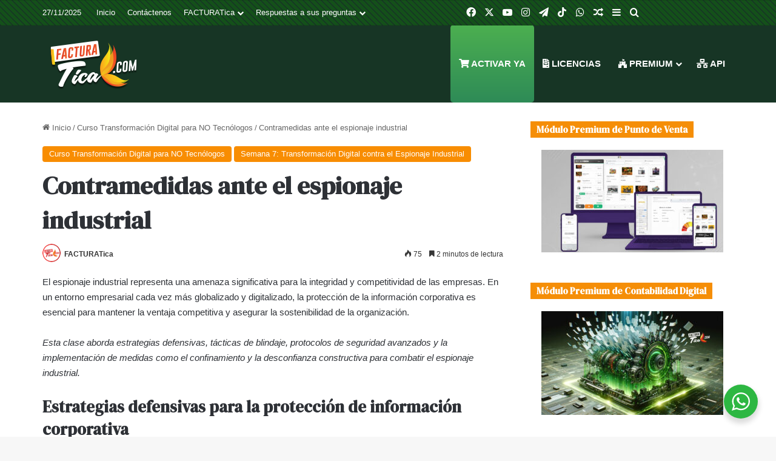

--- FILE ---
content_type: text/html; charset=UTF-8
request_url: https://facturatica.com/contramedidas-ante-el-espionaje-industrial/
body_size: 30917
content:
<!DOCTYPE html>
<html lang="es" class="" data-skin="light">
<head>
	<meta charset="UTF-8" />
	<link rel="profile" href="https://gmpg.org/xfn/11" />
	<script>!function(e,c){e[c]=e[c]+(e[c]&&" ")+"quform-js"}(document.documentElement,"className");</script>
<meta http-equiv='x-dns-prefetch-control' content='on'>
<link rel='dns-prefetch' href='//cdnjs.cloudflare.com' />
<link rel='dns-prefetch' href='//ajax.googleapis.com' />
<link rel='dns-prefetch' href='//fonts.googleapis.com' />
<link rel='dns-prefetch' href='//fonts.gstatic.com' />
<link rel='dns-prefetch' href='//s.gravatar.com' />
<link rel='dns-prefetch' href='//www.google-analytics.com' />
<link rel='preload' as='script' href='https://ajax.googleapis.com/ajax/libs/webfont/1/webfont.js'>
<meta name='robots' content='index, follow, max-image-preview:large, max-snippet:-1, max-video-preview:-1' />
	<style>img:is([sizes="auto" i], [sizes^="auto," i]) { contain-intrinsic-size: 3000px 1500px }</style>
	
	<!-- This site is optimized with the Yoast SEO plugin v26.4 - https://yoast.com/wordpress/plugins/seo/ -->
	<title>Contramedidas ante el espionaje industrial - FACTURATica</title>
<link data-rocket-prefetch href="https://ajax.googleapis.com" rel="dns-prefetch">
<link data-rocket-prefetch href="https://use.fontawesome.com" rel="dns-prefetch">
<link data-rocket-prefetch href="https://www.googletagmanager.com" rel="dns-prefetch">
<link data-rocket-prefetch href="https://fonts.googleapis.com" rel="dns-prefetch"><link rel="preload" data-rocket-preload as="image" href="https://facturatica.com/wp-content/uploads/2025/02/punto-de-venta-300x171.jpg" imagesrcset="https://facturatica.com/wp-content/uploads/2025/02/punto-de-venta-300x171.jpg 300w, https://facturatica.com/wp-content/uploads/2025/02/punto-de-venta-1024x585.jpg 1024w, https://facturatica.com/wp-content/uploads/2025/02/punto-de-venta-768x439.jpg 768w, https://facturatica.com/wp-content/uploads/2025/02/punto-de-venta-1536x878.jpg 1536w, https://facturatica.com/wp-content/uploads/2025/02/punto-de-venta.jpg 1792w" imagesizes="auto, (max-width: 300px) 100vw, 300px" fetchpriority="high">
	<meta name="description" content="Explore estrategias clave en contramedidas para proteger su empresa del espionaje industrial, fortaleciendo la integridad de la información" />
	<link rel="canonical" href="https://facturatica.com/contramedidas-ante-el-espionaje-industrial/" />
	<meta property="og:locale" content="es_ES" />
	<meta property="og:type" content="article" />
	<meta property="og:title" content="Contramedidas ante el espionaje industrial - FACTURATica" />
	<meta property="og:description" content="Explore estrategias clave en contramedidas para proteger su empresa del espionaje industrial, fortaleciendo la integridad de la información" />
	<meta property="og:url" content="https://facturatica.com/contramedidas-ante-el-espionaje-industrial/" />
	<meta property="og:site_name" content="FACTURATica" />
	<meta property="article:publisher" content="https://facebook.com/facturatica" />
	<meta property="article:published_time" content="2024-03-27T02:23:23+00:00" />
	<meta property="article:modified_time" content="2024-03-27T02:24:23+00:00" />
	<meta property="og:image" content="https://facturatica.com/wp-content/uploads/2023/06/facturatica2000x2000.png" />
	<meta property="og:image:width" content="4115" />
	<meta property="og:image:height" content="4116" />
	<meta property="og:image:type" content="image/png" />
	<meta name="author" content="FACTURATica" />
	<meta name="twitter:card" content="summary_large_image" />
	<meta name="twitter:creator" content="@facturatica" />
	<meta name="twitter:site" content="@facturatica" />
	<meta name="twitter:label1" content="Escrito por" />
	<meta name="twitter:data1" content="FACTURATica" />
	<meta name="twitter:label2" content="Tiempo de lectura" />
	<meta name="twitter:data2" content="2 minutos" />
	<script type="application/ld+json" class="yoast-schema-graph">{"@context":"https://schema.org","@graph":[{"@type":"WebPage","@id":"https://facturatica.com/contramedidas-ante-el-espionaje-industrial/","url":"https://facturatica.com/contramedidas-ante-el-espionaje-industrial/","name":"Contramedidas ante el espionaje industrial - FACTURATica","isPartOf":{"@id":"https://facturatica.com/#website"},"datePublished":"2024-03-27T02:23:23+00:00","dateModified":"2024-03-27T02:24:23+00:00","author":{"@id":"https://facturatica.com/#/schema/person/d6394680cd2173c6e313b23df54104da"},"description":"Explore estrategias clave en contramedidas para proteger su empresa del espionaje industrial, fortaleciendo la integridad de la información","breadcrumb":{"@id":"https://facturatica.com/contramedidas-ante-el-espionaje-industrial/#breadcrumb"},"inLanguage":"es","potentialAction":[{"@type":"ReadAction","target":["https://facturatica.com/contramedidas-ante-el-espionaje-industrial/"]}]},{"@type":"BreadcrumbList","@id":"https://facturatica.com/contramedidas-ante-el-espionaje-industrial/#breadcrumb","itemListElement":[{"@type":"ListItem","position":1,"name":"Portada","item":"https://facturatica.com/"},{"@type":"ListItem","position":2,"name":"Contramedidas ante el espionaje industrial"}]},{"@type":"WebSite","@id":"https://facturatica.com/#website","url":"https://facturatica.com/","name":"FACTURATica","description":"Súmese a la Innovación con FACTURATica.com","potentialAction":[{"@type":"SearchAction","target":{"@type":"EntryPoint","urlTemplate":"https://facturatica.com/?s={search_term_string}"},"query-input":{"@type":"PropertyValueSpecification","valueRequired":true,"valueName":"search_term_string"}}],"inLanguage":"es"},{"@type":"Person","@id":"https://facturatica.com/#/schema/person/d6394680cd2173c6e313b23df54104da","name":"FACTURATica","image":{"@type":"ImageObject","inLanguage":"es","@id":"https://facturatica.com/#/schema/person/image/","url":"https://secure.gravatar.com/avatar/eb44d30b4efbb346da4ab243e8156ba6e4d4b9f16db47955a1a3698762600fc2?s=96&d=mm&r=g","contentUrl":"https://secure.gravatar.com/avatar/eb44d30b4efbb346da4ab243e8156ba6e4d4b9f16db47955a1a3698762600fc2?s=96&d=mm&r=g","caption":"FACTURATica"},"description":"FACTURATica, desde su inicio en el año 2018, ha logrado una impresionante emisión de millones de comprobantes electrónicos siendo aceptados por el Ministerio de Hacienda mes a mes. Nuestra extensa clientela esta distribuida en las siete provincias de Costa Rica, consolidando nuestra solución de factura electrónica como la #1 tanto entre profesionales independientes como en empresas y comerciantes en general.","sameAs":["https://facturatica.com"],"url":"https://facturatica.com/author/facturaticwp3/"}]}</script>
	<!-- / Yoast SEO plugin. -->


<link rel='dns-prefetch' href='//www.googletagmanager.com' />
<link rel='dns-prefetch' href='//use.fontawesome.com' />

<link rel="alternate" type="application/rss+xml" title="FACTURATica &raquo; Feed" href="https://facturatica.com/feed/" />

		<style type="text/css">
			:root{				
			--tie-preset-gradient-1: linear-gradient(135deg, rgba(6, 147, 227, 1) 0%, rgb(155, 81, 224) 100%);
			--tie-preset-gradient-2: linear-gradient(135deg, rgb(122, 220, 180) 0%, rgb(0, 208, 130) 100%);
			--tie-preset-gradient-3: linear-gradient(135deg, rgba(252, 185, 0, 1) 0%, rgba(255, 105, 0, 1) 100%);
			--tie-preset-gradient-4: linear-gradient(135deg, rgba(255, 105, 0, 1) 0%, rgb(207, 46, 46) 100%);
			--tie-preset-gradient-5: linear-gradient(135deg, rgb(238, 238, 238) 0%, rgb(169, 184, 195) 100%);
			--tie-preset-gradient-6: linear-gradient(135deg, rgb(74, 234, 220) 0%, rgb(151, 120, 209) 20%, rgb(207, 42, 186) 40%, rgb(238, 44, 130) 60%, rgb(251, 105, 98) 80%, rgb(254, 248, 76) 100%);
			--tie-preset-gradient-7: linear-gradient(135deg, rgb(255, 206, 236) 0%, rgb(152, 150, 240) 100%);
			--tie-preset-gradient-8: linear-gradient(135deg, rgb(254, 205, 165) 0%, rgb(254, 45, 45) 50%, rgb(107, 0, 62) 100%);
			--tie-preset-gradient-9: linear-gradient(135deg, rgb(255, 203, 112) 0%, rgb(199, 81, 192) 50%, rgb(65, 88, 208) 100%);
			--tie-preset-gradient-10: linear-gradient(135deg, rgb(255, 245, 203) 0%, rgb(182, 227, 212) 50%, rgb(51, 167, 181) 100%);
			--tie-preset-gradient-11: linear-gradient(135deg, rgb(202, 248, 128) 0%, rgb(113, 206, 126) 100%);
			--tie-preset-gradient-12: linear-gradient(135deg, rgb(2, 3, 129) 0%, rgb(40, 116, 252) 100%);
			--tie-preset-gradient-13: linear-gradient(135deg, #4D34FA, #ad34fa);
			--tie-preset-gradient-14: linear-gradient(135deg, #0057FF, #31B5FF);
			--tie-preset-gradient-15: linear-gradient(135deg, #FF007A, #FF81BD);
			--tie-preset-gradient-16: linear-gradient(135deg, #14111E, #4B4462);
			--tie-preset-gradient-17: linear-gradient(135deg, #F32758, #FFC581);

			
					--main-nav-background: #1f2024;
					--main-nav-secondry-background: rgba(0,0,0,0.2);
					--main-nav-primary-color: #0088ff;
					--main-nav-contrast-primary-color: #FFFFFF;
					--main-nav-text-color: #FFFFFF;
					--main-nav-secondry-text-color: rgba(225,255,255,0.5);
					--main-nav-main-border-color: rgba(255,255,255,0.07);
					--main-nav-secondry-border-color: rgba(255,255,255,0.04);
				
			}
		</style>
	<meta name="viewport" content="width=device-width, initial-scale=1.0" /><style id='wp-emoji-styles-inline-css' type='text/css'>

	img.wp-smiley, img.emoji {
		display: inline !important;
		border: none !important;
		box-shadow: none !important;
		height: 1em !important;
		width: 1em !important;
		margin: 0 0.07em !important;
		vertical-align: -0.1em !important;
		background: none !important;
		padding: 0 !important;
	}
</style>
<link rel='stylesheet' id='wp-block-library-css' href='https://facturatica.com/wp-includes/css/dist/block-library/style.min.css?ver=f9f1731ff43dc80eddeb6a93ea70febb' type='text/css' media='all' />
<style id='wp-block-library-theme-inline-css' type='text/css'>
.wp-block-audio :where(figcaption){color:#555;font-size:13px;text-align:center}.is-dark-theme .wp-block-audio :where(figcaption){color:#ffffffa6}.wp-block-audio{margin:0 0 1em}.wp-block-code{border:1px solid #ccc;border-radius:4px;font-family:Menlo,Consolas,monaco,monospace;padding:.8em 1em}.wp-block-embed :where(figcaption){color:#555;font-size:13px;text-align:center}.is-dark-theme .wp-block-embed :where(figcaption){color:#ffffffa6}.wp-block-embed{margin:0 0 1em}.blocks-gallery-caption{color:#555;font-size:13px;text-align:center}.is-dark-theme .blocks-gallery-caption{color:#ffffffa6}:root :where(.wp-block-image figcaption){color:#555;font-size:13px;text-align:center}.is-dark-theme :root :where(.wp-block-image figcaption){color:#ffffffa6}.wp-block-image{margin:0 0 1em}.wp-block-pullquote{border-bottom:4px solid;border-top:4px solid;color:currentColor;margin-bottom:1.75em}.wp-block-pullquote cite,.wp-block-pullquote footer,.wp-block-pullquote__citation{color:currentColor;font-size:.8125em;font-style:normal;text-transform:uppercase}.wp-block-quote{border-left:.25em solid;margin:0 0 1.75em;padding-left:1em}.wp-block-quote cite,.wp-block-quote footer{color:currentColor;font-size:.8125em;font-style:normal;position:relative}.wp-block-quote:where(.has-text-align-right){border-left:none;border-right:.25em solid;padding-left:0;padding-right:1em}.wp-block-quote:where(.has-text-align-center){border:none;padding-left:0}.wp-block-quote.is-large,.wp-block-quote.is-style-large,.wp-block-quote:where(.is-style-plain){border:none}.wp-block-search .wp-block-search__label{font-weight:700}.wp-block-search__button{border:1px solid #ccc;padding:.375em .625em}:where(.wp-block-group.has-background){padding:1.25em 2.375em}.wp-block-separator.has-css-opacity{opacity:.4}.wp-block-separator{border:none;border-bottom:2px solid;margin-left:auto;margin-right:auto}.wp-block-separator.has-alpha-channel-opacity{opacity:1}.wp-block-separator:not(.is-style-wide):not(.is-style-dots){width:100px}.wp-block-separator.has-background:not(.is-style-dots){border-bottom:none;height:1px}.wp-block-separator.has-background:not(.is-style-wide):not(.is-style-dots){height:2px}.wp-block-table{margin:0 0 1em}.wp-block-table td,.wp-block-table th{word-break:normal}.wp-block-table :where(figcaption){color:#555;font-size:13px;text-align:center}.is-dark-theme .wp-block-table :where(figcaption){color:#ffffffa6}.wp-block-video :where(figcaption){color:#555;font-size:13px;text-align:center}.is-dark-theme .wp-block-video :where(figcaption){color:#ffffffa6}.wp-block-video{margin:0 0 1em}:root :where(.wp-block-template-part.has-background){margin-bottom:0;margin-top:0;padding:1.25em 2.375em}
</style>
<style id='classic-theme-styles-inline-css' type='text/css'>
/*! This file is auto-generated */
.wp-block-button__link{color:#fff;background-color:#32373c;border-radius:9999px;box-shadow:none;text-decoration:none;padding:calc(.667em + 2px) calc(1.333em + 2px);font-size:1.125em}.wp-block-file__button{background:#32373c;color:#fff;text-decoration:none}
</style>
<link rel='stylesheet' id='nta-css-popup-css' href='https://facturatica.com/wp-content/plugins/whatsapp-for-wordpress/assets/dist/css/style.css?ver=f9f1731ff43dc80eddeb6a93ea70febb' type='text/css' media='all' />
<style id='font-awesome-svg-styles-default-inline-css' type='text/css'>
.svg-inline--fa {
  display: inline-block;
  height: 1em;
  overflow: visible;
  vertical-align: -.125em;
}
</style>
<link rel='stylesheet' id='font-awesome-svg-styles-css' href='https://facturatica.com/wp-content/uploads/font-awesome/v6.4.0/css/svg-with-js.css' type='text/css' media='all' />
<style id='font-awesome-svg-styles-inline-css' type='text/css'>
   .wp-block-font-awesome-icon svg::before,
   .wp-rich-text-font-awesome-icon svg::before {content: unset;}
</style>
<style id='global-styles-inline-css' type='text/css'>
:root{--wp--preset--aspect-ratio--square: 1;--wp--preset--aspect-ratio--4-3: 4/3;--wp--preset--aspect-ratio--3-4: 3/4;--wp--preset--aspect-ratio--3-2: 3/2;--wp--preset--aspect-ratio--2-3: 2/3;--wp--preset--aspect-ratio--16-9: 16/9;--wp--preset--aspect-ratio--9-16: 9/16;--wp--preset--color--black: #000000;--wp--preset--color--cyan-bluish-gray: #abb8c3;--wp--preset--color--white: #ffffff;--wp--preset--color--pale-pink: #f78da7;--wp--preset--color--vivid-red: #cf2e2e;--wp--preset--color--luminous-vivid-orange: #ff6900;--wp--preset--color--luminous-vivid-amber: #fcb900;--wp--preset--color--light-green-cyan: #7bdcb5;--wp--preset--color--vivid-green-cyan: #00d084;--wp--preset--color--pale-cyan-blue: #8ed1fc;--wp--preset--color--vivid-cyan-blue: #0693e3;--wp--preset--color--vivid-purple: #9b51e0;--wp--preset--color--global-color: #f88c00;--wp--preset--gradient--vivid-cyan-blue-to-vivid-purple: linear-gradient(135deg,rgba(6,147,227,1) 0%,rgb(155,81,224) 100%);--wp--preset--gradient--light-green-cyan-to-vivid-green-cyan: linear-gradient(135deg,rgb(122,220,180) 0%,rgb(0,208,130) 100%);--wp--preset--gradient--luminous-vivid-amber-to-luminous-vivid-orange: linear-gradient(135deg,rgba(252,185,0,1) 0%,rgba(255,105,0,1) 100%);--wp--preset--gradient--luminous-vivid-orange-to-vivid-red: linear-gradient(135deg,rgba(255,105,0,1) 0%,rgb(207,46,46) 100%);--wp--preset--gradient--very-light-gray-to-cyan-bluish-gray: linear-gradient(135deg,rgb(238,238,238) 0%,rgb(169,184,195) 100%);--wp--preset--gradient--cool-to-warm-spectrum: linear-gradient(135deg,rgb(74,234,220) 0%,rgb(151,120,209) 20%,rgb(207,42,186) 40%,rgb(238,44,130) 60%,rgb(251,105,98) 80%,rgb(254,248,76) 100%);--wp--preset--gradient--blush-light-purple: linear-gradient(135deg,rgb(255,206,236) 0%,rgb(152,150,240) 100%);--wp--preset--gradient--blush-bordeaux: linear-gradient(135deg,rgb(254,205,165) 0%,rgb(254,45,45) 50%,rgb(107,0,62) 100%);--wp--preset--gradient--luminous-dusk: linear-gradient(135deg,rgb(255,203,112) 0%,rgb(199,81,192) 50%,rgb(65,88,208) 100%);--wp--preset--gradient--pale-ocean: linear-gradient(135deg,rgb(255,245,203) 0%,rgb(182,227,212) 50%,rgb(51,167,181) 100%);--wp--preset--gradient--electric-grass: linear-gradient(135deg,rgb(202,248,128) 0%,rgb(113,206,126) 100%);--wp--preset--gradient--midnight: linear-gradient(135deg,rgb(2,3,129) 0%,rgb(40,116,252) 100%);--wp--preset--font-size--small: 13px;--wp--preset--font-size--medium: 20px;--wp--preset--font-size--large: 36px;--wp--preset--font-size--x-large: 42px;--wp--preset--spacing--20: 0.44rem;--wp--preset--spacing--30: 0.67rem;--wp--preset--spacing--40: 1rem;--wp--preset--spacing--50: 1.5rem;--wp--preset--spacing--60: 2.25rem;--wp--preset--spacing--70: 3.38rem;--wp--preset--spacing--80: 5.06rem;--wp--preset--shadow--natural: 6px 6px 9px rgba(0, 0, 0, 0.2);--wp--preset--shadow--deep: 12px 12px 50px rgba(0, 0, 0, 0.4);--wp--preset--shadow--sharp: 6px 6px 0px rgba(0, 0, 0, 0.2);--wp--preset--shadow--outlined: 6px 6px 0px -3px rgba(255, 255, 255, 1), 6px 6px rgba(0, 0, 0, 1);--wp--preset--shadow--crisp: 6px 6px 0px rgba(0, 0, 0, 1);}:where(.is-layout-flex){gap: 0.5em;}:where(.is-layout-grid){gap: 0.5em;}body .is-layout-flex{display: flex;}.is-layout-flex{flex-wrap: wrap;align-items: center;}.is-layout-flex > :is(*, div){margin: 0;}body .is-layout-grid{display: grid;}.is-layout-grid > :is(*, div){margin: 0;}:where(.wp-block-columns.is-layout-flex){gap: 2em;}:where(.wp-block-columns.is-layout-grid){gap: 2em;}:where(.wp-block-post-template.is-layout-flex){gap: 1.25em;}:where(.wp-block-post-template.is-layout-grid){gap: 1.25em;}.has-black-color{color: var(--wp--preset--color--black) !important;}.has-cyan-bluish-gray-color{color: var(--wp--preset--color--cyan-bluish-gray) !important;}.has-white-color{color: var(--wp--preset--color--white) !important;}.has-pale-pink-color{color: var(--wp--preset--color--pale-pink) !important;}.has-vivid-red-color{color: var(--wp--preset--color--vivid-red) !important;}.has-luminous-vivid-orange-color{color: var(--wp--preset--color--luminous-vivid-orange) !important;}.has-luminous-vivid-amber-color{color: var(--wp--preset--color--luminous-vivid-amber) !important;}.has-light-green-cyan-color{color: var(--wp--preset--color--light-green-cyan) !important;}.has-vivid-green-cyan-color{color: var(--wp--preset--color--vivid-green-cyan) !important;}.has-pale-cyan-blue-color{color: var(--wp--preset--color--pale-cyan-blue) !important;}.has-vivid-cyan-blue-color{color: var(--wp--preset--color--vivid-cyan-blue) !important;}.has-vivid-purple-color{color: var(--wp--preset--color--vivid-purple) !important;}.has-black-background-color{background-color: var(--wp--preset--color--black) !important;}.has-cyan-bluish-gray-background-color{background-color: var(--wp--preset--color--cyan-bluish-gray) !important;}.has-white-background-color{background-color: var(--wp--preset--color--white) !important;}.has-pale-pink-background-color{background-color: var(--wp--preset--color--pale-pink) !important;}.has-vivid-red-background-color{background-color: var(--wp--preset--color--vivid-red) !important;}.has-luminous-vivid-orange-background-color{background-color: var(--wp--preset--color--luminous-vivid-orange) !important;}.has-luminous-vivid-amber-background-color{background-color: var(--wp--preset--color--luminous-vivid-amber) !important;}.has-light-green-cyan-background-color{background-color: var(--wp--preset--color--light-green-cyan) !important;}.has-vivid-green-cyan-background-color{background-color: var(--wp--preset--color--vivid-green-cyan) !important;}.has-pale-cyan-blue-background-color{background-color: var(--wp--preset--color--pale-cyan-blue) !important;}.has-vivid-cyan-blue-background-color{background-color: var(--wp--preset--color--vivid-cyan-blue) !important;}.has-vivid-purple-background-color{background-color: var(--wp--preset--color--vivid-purple) !important;}.has-black-border-color{border-color: var(--wp--preset--color--black) !important;}.has-cyan-bluish-gray-border-color{border-color: var(--wp--preset--color--cyan-bluish-gray) !important;}.has-white-border-color{border-color: var(--wp--preset--color--white) !important;}.has-pale-pink-border-color{border-color: var(--wp--preset--color--pale-pink) !important;}.has-vivid-red-border-color{border-color: var(--wp--preset--color--vivid-red) !important;}.has-luminous-vivid-orange-border-color{border-color: var(--wp--preset--color--luminous-vivid-orange) !important;}.has-luminous-vivid-amber-border-color{border-color: var(--wp--preset--color--luminous-vivid-amber) !important;}.has-light-green-cyan-border-color{border-color: var(--wp--preset--color--light-green-cyan) !important;}.has-vivid-green-cyan-border-color{border-color: var(--wp--preset--color--vivid-green-cyan) !important;}.has-pale-cyan-blue-border-color{border-color: var(--wp--preset--color--pale-cyan-blue) !important;}.has-vivid-cyan-blue-border-color{border-color: var(--wp--preset--color--vivid-cyan-blue) !important;}.has-vivid-purple-border-color{border-color: var(--wp--preset--color--vivid-purple) !important;}.has-vivid-cyan-blue-to-vivid-purple-gradient-background{background: var(--wp--preset--gradient--vivid-cyan-blue-to-vivid-purple) !important;}.has-light-green-cyan-to-vivid-green-cyan-gradient-background{background: var(--wp--preset--gradient--light-green-cyan-to-vivid-green-cyan) !important;}.has-luminous-vivid-amber-to-luminous-vivid-orange-gradient-background{background: var(--wp--preset--gradient--luminous-vivid-amber-to-luminous-vivid-orange) !important;}.has-luminous-vivid-orange-to-vivid-red-gradient-background{background: var(--wp--preset--gradient--luminous-vivid-orange-to-vivid-red) !important;}.has-very-light-gray-to-cyan-bluish-gray-gradient-background{background: var(--wp--preset--gradient--very-light-gray-to-cyan-bluish-gray) !important;}.has-cool-to-warm-spectrum-gradient-background{background: var(--wp--preset--gradient--cool-to-warm-spectrum) !important;}.has-blush-light-purple-gradient-background{background: var(--wp--preset--gradient--blush-light-purple) !important;}.has-blush-bordeaux-gradient-background{background: var(--wp--preset--gradient--blush-bordeaux) !important;}.has-luminous-dusk-gradient-background{background: var(--wp--preset--gradient--luminous-dusk) !important;}.has-pale-ocean-gradient-background{background: var(--wp--preset--gradient--pale-ocean) !important;}.has-electric-grass-gradient-background{background: var(--wp--preset--gradient--electric-grass) !important;}.has-midnight-gradient-background{background: var(--wp--preset--gradient--midnight) !important;}.has-small-font-size{font-size: var(--wp--preset--font-size--small) !important;}.has-medium-font-size{font-size: var(--wp--preset--font-size--medium) !important;}.has-large-font-size{font-size: var(--wp--preset--font-size--large) !important;}.has-x-large-font-size{font-size: var(--wp--preset--font-size--x-large) !important;}
:where(.wp-block-post-template.is-layout-flex){gap: 1.25em;}:where(.wp-block-post-template.is-layout-grid){gap: 1.25em;}
:where(.wp-block-columns.is-layout-flex){gap: 2em;}:where(.wp-block-columns.is-layout-grid){gap: 2em;}
:root :where(.wp-block-pullquote){font-size: 1.5em;line-height: 1.6;}
</style>
<link rel='stylesheet' id='wmvp-style-videos-list-css' href='https://facturatica.com/wp-content/plugins/wm-video-playlists/assets/css/style.css?ver=1.0.2' type='text/css' media='all' />
<link rel='stylesheet' id='quform-css' href='https://facturatica.com/wp-content/plugins/quform/cache/quform.css?ver=1761689471' type='text/css' media='all' />
<link rel='stylesheet' id='font-awesome-official-css' href='https://use.fontawesome.com/releases/v6.4.0/css/all.css' type='text/css' media='all' integrity="sha384-iw3OoTErCYJJB9mCa8LNS2hbsQ7M3C0EpIsO/H5+EGAkPGc6rk+V8i04oW/K5xq0" crossorigin="anonymous" />
<link rel='stylesheet' id='fwdevp-css' href='https://facturatica.com/wp-content/plugins/fwdevp/css/fwdevp.css?ver=10' type='text/css' media='all' />
<link rel='stylesheet' id='tie-css-base-css' href='https://facturatica.com/wp-content/themes/jannah/assets/css/base.min.css?ver=7.6.3' type='text/css' media='all' />
<link rel='stylesheet' id='tie-css-styles-css' href='https://facturatica.com/wp-content/themes/jannah/assets/css/style.min.css?ver=7.6.3' type='text/css' media='all' />
<link rel='stylesheet' id='tie-css-widgets-css' href='https://facturatica.com/wp-content/themes/jannah/assets/css/widgets.min.css?ver=7.6.3' type='text/css' media='all' />
<link rel='stylesheet' id='tie-css-helpers-css' href='https://facturatica.com/wp-content/themes/jannah/assets/css/helpers.min.css?ver=7.6.3' type='text/css' media='all' />
<link rel='stylesheet' id='tie-fontawesome5-css' href='https://facturatica.com/wp-content/themes/jannah/assets/css/fontawesome.css?ver=7.6.3' type='text/css' media='all' />
<link rel='stylesheet' id='tie-css-ilightbox-css' href='https://facturatica.com/wp-content/themes/jannah/assets/ilightbox/dark-skin/skin.css?ver=7.6.3' type='text/css' media='all' />
<link rel='stylesheet' id='tie-css-shortcodes-css' href='https://facturatica.com/wp-content/themes/jannah/assets/css/plugins/shortcodes.min.css?ver=7.6.3' type='text/css' media='all' />
<link rel='stylesheet' id='tie-css-single-css' href='https://facturatica.com/wp-content/themes/jannah/assets/css/single.min.css?ver=7.6.3' type='text/css' media='all' />
<link rel='stylesheet' id='tie-css-print-css' href='https://facturatica.com/wp-content/themes/jannah/assets/css/print.css?ver=7.6.3' type='text/css' media='print' />
<link rel='stylesheet' id='taqyeem-styles-css' href='https://facturatica.com/wp-content/themes/jannah/assets/css/plugins/taqyeem.min.css?ver=7.6.3' type='text/css' media='all' />
<style id='taqyeem-styles-inline-css' type='text/css'>
.wf-active .logo-text,.wf-active h1,.wf-active h2,.wf-active h3,.wf-active h4,.wf-active h5,.wf-active h6,.wf-active .the-subtitle{font-family: 'DM Serif Display';}#top-nav .top-menu > ul > li > a{}#top-nav{line-height: 3em}#main-nav .main-menu > ul > li > a{font-size: 15px;text-transform: uppercase;}:root:root{--brand-color: #f88c00;--dark-brand-color: #c65a00;--bright-color: #FFFFFF;--base-color: #2c2f34;}#footer-widgets-container{border-top: 8px solid #f88c00;-webkit-box-shadow: 0 -5px 0 rgba(0,0,0,0.07); -moz-box-shadow: 0 -8px 0 rgba(0,0,0,0.07); box-shadow: 0 -8px 0 rgba(0,0,0,0.07);}#reading-position-indicator{box-shadow: 0 0 10px rgba( 248,140,0,0.7);}:root:root{--brand-color: #f88c00;--dark-brand-color: #c65a00;--bright-color: #FFFFFF;--base-color: #2c2f34;}#footer-widgets-container{border-top: 8px solid #f88c00;-webkit-box-shadow: 0 -5px 0 rgba(0,0,0,0.07); -moz-box-shadow: 0 -8px 0 rgba(0,0,0,0.07); box-shadow: 0 -8px 0 rgba(0,0,0,0.07);}#reading-position-indicator{box-shadow: 0 0 10px rgba( 248,140,0,0.7);}#header-notification-bar{background: var( --tie-preset-gradient-13 );}#header-notification-bar{--tie-buttons-color: #FFFFFF;--tie-buttons-border-color: #FFFFFF;--tie-buttons-hover-color: #e1e1e1;--tie-buttons-hover-text: #000000;}#header-notification-bar{--tie-buttons-text: #000000;}#top-nav,#top-nav .sub-menu,#top-nav .comp-sub-menu,#top-nav .ticker-content,#top-nav .ticker-swipe,.top-nav-boxed #top-nav .topbar-wrapper,.top-nav-dark .top-menu ul,#autocomplete-suggestions.search-in-top-nav{background-color : #fbfbfb;}#top-nav *,#autocomplete-suggestions.search-in-top-nav{border-color: rgba( #000000,0.08);}#top-nav .icon-basecloud-bg:after{color: #fbfbfb;}#top-nav a:not(:hover),#top-nav input,#top-nav #search-submit,#top-nav .fa-spinner,#top-nav .dropdown-social-icons li a span,#top-nav .components > li .social-link:not(:hover) span,#autocomplete-suggestions.search-in-top-nav a{color: #ffffff;}#top-nav input::-moz-placeholder{color: #ffffff;}#top-nav input:-moz-placeholder{color: #ffffff;}#top-nav input:-ms-input-placeholder{color: #ffffff;}#top-nav input::-webkit-input-placeholder{color: #ffffff;}#top-nav,.search-in-top-nav{--tie-buttons-color: #f88c00;--tie-buttons-border-color: #f88c00;--tie-buttons-text: #FFFFFF;--tie-buttons-hover-color: #da6e00;}#top-nav a:hover,#top-nav .menu li:hover > a,#top-nav .menu > .tie-current-menu > a,#top-nav .components > li:hover > a,#top-nav .components #search-submit:hover,#autocomplete-suggestions.search-in-top-nav .post-title a:hover{color: #f88c00;}#top-nav,#top-nav .comp-sub-menu,#top-nav .tie-weather-widget{color: #ffffff;}#autocomplete-suggestions.search-in-top-nav .post-meta,#autocomplete-suggestions.search-in-top-nav .post-meta a:not(:hover){color: rgba( 255,255,255,0.7 );}#top-nav .weather-icon .icon-cloud,#top-nav .weather-icon .icon-basecloud-bg,#top-nav .weather-icon .icon-cloud-behind{color: #ffffff !important;}#main-nav,#main-nav .menu-sub-content,#main-nav .comp-sub-menu,#main-nav ul.cats-vertical li a.is-active,#main-nav ul.cats-vertical li a:hover,#autocomplete-suggestions.search-in-main-nav{background-color: #2d2d2d;}#main-nav{border-width: 0;}#theme-header #main-nav:not(.fixed-nav){bottom: 0;}#main-nav .icon-basecloud-bg:after{color: #2d2d2d;}#autocomplete-suggestions.search-in-main-nav{border-color: rgba(255,255,255,0.07);}.main-nav-boxed #main-nav .main-menu-wrapper{border-width: 0;}#main-nav a:not(:hover),#main-nav a.social-link:not(:hover) span,#main-nav .dropdown-social-icons li a span,#autocomplete-suggestions.search-in-main-nav a{color: #ffffff;}.main-nav,.search-in-main-nav{--main-nav-primary-color: #f88c00;--tie-buttons-color: #f88c00;--tie-buttons-border-color: #f88c00;--tie-buttons-text: #FFFFFF;--tie-buttons-hover-color: #da6e00;}#main-nav .mega-links-head:after,#main-nav .cats-horizontal a.is-active,#main-nav .cats-horizontal a:hover,#main-nav .spinner > div{background-color: #f88c00;}#main-nav .menu ul li:hover > a,#main-nav .menu ul li.current-menu-item:not(.mega-link-column) > a,#main-nav .components a:hover,#main-nav .components > li:hover > a,#main-nav #search-submit:hover,#main-nav .cats-vertical a.is-active,#main-nav .cats-vertical a:hover,#main-nav .mega-menu .post-meta a:hover,#main-nav .mega-menu .post-box-title a:hover,#autocomplete-suggestions.search-in-main-nav a:hover,#main-nav .spinner-circle:after{color: #f88c00;}#main-nav .menu > li.tie-current-menu > a,#main-nav .menu > li:hover > a,.theme-header #main-nav .mega-menu .cats-horizontal a.is-active,.theme-header #main-nav .mega-menu .cats-horizontal a:hover{color: #FFFFFF;}#main-nav .menu > li.tie-current-menu > a:before,#main-nav .menu > li:hover > a:before{border-top-color: #FFFFFF;}#main-nav,#main-nav input,#main-nav #search-submit,#main-nav .fa-spinner,#main-nav .comp-sub-menu,#main-nav .tie-weather-widget{color: #aaaaaa;}#main-nav input::-moz-placeholder{color: #aaaaaa;}#main-nav input:-moz-placeholder{color: #aaaaaa;}#main-nav input:-ms-input-placeholder{color: #aaaaaa;}#main-nav input::-webkit-input-placeholder{color: #aaaaaa;}#main-nav .mega-menu .post-meta,#main-nav .mega-menu .post-meta a,#autocomplete-suggestions.search-in-main-nav .post-meta{color: rgba(170,170,170,0.6);}#main-nav .weather-icon .icon-cloud,#main-nav .weather-icon .icon-basecloud-bg,#main-nav .weather-icon .icon-cloud-behind{color: #aaaaaa !important;}#footer{background-color: #333333;}#site-info{background-color: #2e2e2e;}#footer{padding-bottom: 30px;}#footer .posts-list-counter .posts-list-items li.widget-post-list:before{border-color: #333333;}#footer .timeline-widget a .date:before{border-color: rgba(51,51,51,0.8);}#footer .footer-boxed-widget-area,#footer textarea,#footer input:not([type=submit]),#footer select,#footer code,#footer kbd,#footer pre,#footer samp,#footer .show-more-button,#footer .slider-links .tie-slider-nav span,#footer #wp-calendar,#footer #wp-calendar tbody td,#footer #wp-calendar thead th,#footer .widget.buddypress .item-options a{border-color: rgba(255,255,255,0.1);}#footer .social-statistics-widget .white-bg li.social-icons-item a,#footer .widget_tag_cloud .tagcloud a,#footer .latest-tweets-widget .slider-links .tie-slider-nav span,#footer .widget_layered_nav_filters a{border-color: rgba(255,255,255,0.1);}#footer .social-statistics-widget .white-bg li:before{background: rgba(255,255,255,0.1);}.site-footer #wp-calendar tbody td{background: rgba(255,255,255,0.02);}#footer .white-bg .social-icons-item a span.followers span,#footer .circle-three-cols .social-icons-item a .followers-num,#footer .circle-three-cols .social-icons-item a .followers-name{color: rgba(255,255,255,0.8);}#footer .timeline-widget ul:before,#footer .timeline-widget a:not(:hover) .date:before{background-color: #151515;}.tie-cat-2,.tie-cat-item-2 > span{background-color:#e67e22 !important;color:#FFFFFF !important;}.tie-cat-2:after{border-top-color:#e67e22 !important;}.tie-cat-2:hover{background-color:#c86004 !important;}.tie-cat-2:hover:after{border-top-color:#c86004 !important;}.tie-cat-8,.tie-cat-item-8 > span{background-color:#2ecc71 !important;color:#FFFFFF !important;}.tie-cat-8:after{border-top-color:#2ecc71 !important;}.tie-cat-8:hover{background-color:#10ae53 !important;}.tie-cat-8:hover:after{border-top-color:#10ae53 !important;}.tie-cat-12,.tie-cat-item-12 > span{background-color:#9b59b6 !important;color:#FFFFFF !important;}.tie-cat-12:after{border-top-color:#9b59b6 !important;}.tie-cat-12:hover{background-color:#7d3b98 !important;}.tie-cat-12:hover:after{border-top-color:#7d3b98 !important;}.tie-cat-14,.tie-cat-item-14 > span{background-color:#34495e !important;color:#FFFFFF !important;}.tie-cat-14:after{border-top-color:#34495e !important;}.tie-cat-14:hover{background-color:#162b40 !important;}.tie-cat-14:hover:after{border-top-color:#162b40 !important;}.tie-cat-16,.tie-cat-item-16 > span{background-color:#795548 !important;color:#FFFFFF !important;}.tie-cat-16:after{border-top-color:#795548 !important;}.tie-cat-16:hover{background-color:#5b372a !important;}.tie-cat-16:hover:after{border-top-color:#5b372a !important;}.tie-cat-18,.tie-cat-item-18 > span{background-color:#4CAF50 !important;color:#FFFFFF !important;}.tie-cat-18:after{border-top-color:#4CAF50 !important;}.tie-cat-18:hover{background-color:#2e9132 !important;}.tie-cat-18:hover:after{border-top-color:#2e9132 !important;}@media (min-width: 1200px){.container{width: auto;}}.boxed-layout #tie-wrapper,.boxed-layout .fixed-nav{max-width: 1200px;}@media (min-width: 1170px){.container,.wide-next-prev-slider-wrapper .slider-main-container{max-width: 1170px;}}.tie-insta-header {margin-bottom: 15px;}.tie-insta-avatar a {width: 70px;height: 70px;display: block;position: relative;float: left;margin-right: 15px;margin-bottom: 15px;}.tie-insta-avatar a:before {content: "";position: absolute;width: calc(100% + 6px);height: calc(100% + 6px);left: -3px;top: -3px;border-radius: 50%;background: #d6249f;background: radial-gradient(circle at 30% 107%,#fdf497 0%,#fdf497 5%,#fd5949 45%,#d6249f 60%,#285AEB 90%);}.tie-insta-avatar a:after {position: absolute;content: "";width: calc(100% + 3px);height: calc(100% + 3px);left: -2px;top: -2px;border-radius: 50%;background: #fff;}.dark-skin .tie-insta-avatar a:after {background: #27292d;}.tie-insta-avatar img {border-radius: 50%;position: relative;z-index: 2;transition: all 0.25s;}.tie-insta-avatar img:hover {box-shadow: 0px 0px 15px 0 #6b54c6;}.tie-insta-info {font-size: 1.3em;font-weight: bold;margin-bottom: 5px;}
</style>
<link rel='stylesheet' id='font-awesome-official-v4shim-css' href='https://use.fontawesome.com/releases/v6.4.0/css/v4-shims.css' type='text/css' media='all' integrity="sha384-TjXU13dTMPo+5ZlOUI1IGXvpmajjoetPqbUJqTx+uZ1bGwylKHNEItuVe/mg/H6l" crossorigin="anonymous" />
<script type="text/javascript" src="https://facturatica.com/wp-includes/js/jquery/jquery.min.js?ver=3.7.1" id="jquery-core-js"></script>
<script type="text/javascript" src="https://facturatica.com/wp-includes/js/jquery/jquery-migrate.min.js?ver=3.4.1" id="jquery-migrate-js"></script>

<!-- Fragmento de código de la etiqueta de Google (gtag.js) añadida por Site Kit -->
<!-- Fragmento de código de Google Analytics añadido por Site Kit -->
<script type="text/javascript" src="https://www.googletagmanager.com/gtag/js?id=GT-5TW96NZ" id="google_gtagjs-js" async></script>
<script type="text/javascript" id="google_gtagjs-js-after">
/* <![CDATA[ */
window.dataLayer = window.dataLayer || [];function gtag(){dataLayer.push(arguments);}
gtag("set","linker",{"domains":["facturatica.com"]});
gtag("js", new Date());
gtag("set", "developer_id.dZTNiMT", true);
gtag("config", "GT-5TW96NZ", {"googlesitekit_post_type":"post"});
/* ]]> */
</script>
<link rel="alternate" title="oEmbed (JSON)" type="application/json+oembed" href="https://facturatica.com/wp-json/oembed/1.0/embed?url=https%3A%2F%2Ffacturatica.com%2Fcontramedidas-ante-el-espionaje-industrial%2F" />
<link rel="alternate" title="oEmbed (XML)" type="text/xml+oembed" href="https://facturatica.com/wp-json/oembed/1.0/embed?url=https%3A%2F%2Ffacturatica.com%2Fcontramedidas-ante-el-espionaje-industrial%2F&#038;format=xml" />
<meta name="generator" content="Site Kit by Google 1.166.0" /><script type='text/javascript'>
/* <![CDATA[ */
var taqyeem = {"ajaxurl":"https://facturatica.com/wp-admin/admin-ajax.php" , "your_rating":"Your Rating:"};
/* ]]> */
</script>

<style>html:not(.dark-skin) .light-skin{--wmvp-playlist-head-bg: var(--brand-color);--wmvp-playlist-head-color: var(--bright-color);--wmvp-current-video-bg: #f2f4f5;--wmvp-current-video-color: #000;--wmvp-playlist-bg: #fff;--wmvp-playlist-color: #000;--wmvp-playlist-outer-border: 1px solid rgba(0,0,0,0.07);--wmvp-playlist-inner-border-color: rgba(0,0,0,0.07);}</style><style>.dark-skin{--wmvp-playlist-head-bg: #131416;--wmvp-playlist-head-color: #fff;--wmvp-current-video-bg: #24262a;--wmvp-current-video-color: #fff;--wmvp-playlist-bg: #1a1b1f;--wmvp-playlist-color: #fff;--wmvp-playlist-outer-border: 1px solid rgba(0,0,0,0.07);--wmvp-playlist-inner-border-color: rgba(255,255,255,0.05);}</style>		<style type="text/css">.pp-podcast {opacity: 0;}</style>
		<meta http-equiv="X-UA-Compatible" content="IE=edge">
<meta name="theme-color" content="#2d2d2d" /><style type="text/css" id="sns_global_styles">.wa__popup_powered, .quform-popup-link-1,li.popup-login-icon.menu-item.custom-menu-link {

display: none !important;
}

li.popup-login-icon.menu-item.custom-menu-link {
    display: none;
}

#top-nav, #top-nav .sub-menu, #top-nav .comp-sub-menu, #top-nav .ticker-content, #top-nav .ticker-swipe, .top-nav-boxed #top-nav .topbar-wrapper, #autocomplete-suggestions.search-in-top-nav, #top-nav .guest-btn:not(:hover) {

	background-color: #14501a;
opacity: 1;
background-size: 10px 10px;
background-image: repeating-linear-gradient(45deg, #173326 0, #173326 1px, #14501a 0, #14501a 50%);
	
}
 
.divLicencias{
background-color: #14501a;
opacity: 1;
background-size: 10px 10px;
background-image: repeating-linear-gradient(-45deg, #173326 0, #173326 1px, #14501a 0, #14501a 50%);
	

}

.divPreguntasyRespuestas{
	
	
   background: radial-gradient(circle, #173326 10%, transparent 11%);
        background-size: 2em 2em;
        background-color: #14501a;
        opacity: 1
}


#footer {
    padding-bottom: 0;

background-color: #173326;
opacity: 1;
background-image:  repeating-radial-gradient( circle at 0 0, transparent 0, #173326 10px ), repeating-linear-gradient( #14501a55, #14501a );
	
}



.site-footer {
    margin-top: 0;
    padding: 0;
}

div#posts-list-widget-7 {
    background: #173326;
  
}

.post-widget-body > a.post-title.the-subtitle{
color: white;
}

.block-head-4#tie-body .widget-title:before {
    background: #f58c03;
}

.middleHR {
    overflow: hidden;
    text-align: center;
      color: #f88c00;
}
.middleHR:before,
.middleHR:after {
    background-color: #14501a;
    content: "";
    display: inline-block;
    height: 1px;
    position: relative;
    vertical-align: middle;
    width: 50%;
}
.middleHR:before {
    right: 0.5em;
    margin-left: -50%;
}
.middleHR:after {
    left: 0.5em;
    margin-right: -50%;
}

.menu-item-1033 > a {
  background-color: #4CAF50;
  color: white;
  border: 2px solid #2E8B57;
  padding: 10px 20px;
  border-radius: 5px;
  font-size: 16px;
  position: relative;
  overflow: hidden;
  transition: all 0.3s ease-in-out;
   background-image: linear-gradient(to bottom, #4CAF50, #2E8B57);
  color: white;
  border: none;
  padding: 10px 20px;
  border-radius: 5px;
  font-size: 16px;
}
.menu-item-1033 > a::before {
  content: "";
  position: absolute;
  top: 50%;
  left: 50%;
  width: 0;
  height: 0;
  background-color: #2E8B57;
  opacity: 0.5;
  border-radius: 100%;
  transform: translate(-50%, -50%);
  transition: all 0.3s ease-in-out;
}
.menu-item-1033 > a:hover {
  color: orange;
  background-color: white;
  border-color: #2E8B57;
}
.menu-item-1033 > a:hover::before {
  width: 400px;
  height: 400px;
  opacity: 0;
}

#main-nav, #main-nav .menu-sub-content, #main-nav .comp-sub-menu, #main-nav .guest-btn:not(:hover), #main-nav ul.cats-vertical li a.is-active, #main-nav ul.cats-vertical li a:hover, #autocomplete-suggestions.search-in-main-nav {
    background-color: #173525;
}
/* pricing table*/
/* Generic classes and elements */




/* Ribbon related classes */
.ribbon {
  position: absolute;
  top: 0px;
  right: 0;
  width: 100px;
  height: 100px;
  overflow: hidden;
}

.ribbon span {
  position: absolute;
  top: 14px;
  right: -30px;
  z-index: 1;
  display: block;
  width: 120px;
  padding: 5px 0;
  background-color: #3CB371;
  color: #fff;
  text-align: center;
  font-size: 10px;
  font-weight: bold;
  text-transform: uppercase;
  transform: rotate(45deg);
  box-shadow: 0 3px 6px rgba(0, 0, 0, 0.16), 0 3px 6px rgba(0, 0, 0, 0.23);
}

.black span {
  background-image: linear-gradient(to left bottom, #1d0095, #2200aa, #2600c1, #2b00d7, #2f00ee);
}

/* Price Card related classes */
.price-card--hero-text {
  background-color: black;
  height: 30px;
  color: white;
  line-height: 30px;
  text-align: center;
  font-weight: 600;
  font-size: 0.6rem;
}

.price-card--price {
  text-align: center;
  padding: 0;
  cursor: pointer;
}
.price-card--price:hover {
background: #eaeaea;  
border-radius: 3px; 
}


.price-card--price-text {
  font-size: 20px;
}

.price-card--price-number {
  font-weight: 500;
  opacity: 0.89;
}

.price-card--price-conditions {
    font-size: 0.6rem;
    color: gray;
}

.price-card--price-number:before {
  content: "$";
  font-size: 12px;
  top: -5px;
  display: inline-block;
  position: relative;
}

.price-card-note {
  font-variant: small-caps;
  font-size: 10px;
  color: grey;
  text-align: center;
}

/* Other classes */
.custom-separator {
  width: 5rem;
  height: 6px;
  border-radius: 1rem;
  background-color: #4CAF50;
  margin-left: auto !important;
  margin-right: auto !important;
  margin-bottom: 0.5rem !important;
  margin-top: 0.5rem !important;
}

.spanCaracteristicas {
  color: gray;
  font-size: 0.5rem;
}

.pricing-card h3 {
  font-size: 1rem;
  padding-top: 1.3rem;
}

/* Specific elements */
 
th.thLicencia {
    vertical-align: top !important;
    position: relative;

  border: 1px solid #e9eaea;
}



.odometer div {
  display: inline-block;
}

.selected {
  
   
 border-radius: 3px;
/* Permalink - use to edit and share this gradient: https://colorzilla.com/gradient-editor/#ffffff+0,f3f3f3+50,ededed+51,ffffff+100;White+Gloss+%232 */
background: #ffffff; /* Old browsers */
background: -moz-linear-gradient(-45deg,  #ffffff 0%, #f3f3f3 50%, #ededed 51%, #ffffff 100%); /* FF3.6-15 */
background: -webkit-linear-gradient(-45deg,  #ffffff 0%,#f3f3f3 50%,#ededed 51%,#ffffff 100%); /* Chrome10-25,Safari5.1-6 */
background: linear-gradient(135deg,  #ffffff 0%,#f3f3f3 50%,#ededed 51%,#ffffff 100%); /* W3C, IE10+, FF16+, Chrome26+, Opera12+, Safari7+ */
filter: progid:DXImageTransform.Microsoft.gradient( startColorstr='#ffffff', endColorstr='#ffffff',GradientType=1 ); /* IE6-9 fallback on horizontal gradient */



  box-shadow: inset 0 0 0 1px #4CAF50;
   
}

.trModulo{
  background: #eaeaea;
}
table.table.table-bordered.pricing-table {
    width: 100%;
}
td.col-sm-3.col-md-3.col-lg-3.col-xl-3 {
    max-width: 120px;
  border-bottom: 1px solid #e9eaea;
}

.pricing-card h3{
  padding-top: 4.3rem;
}

/* pricing table*/

.top-nav-dark .top-menu ul {
    background: transparent !important;
}

blockquote{
  display:block;
  background: #fff;
  padding: 15px 20px 15px 45px;
  margin: 0 0 20px;
  position: relative;
  
  /*Font*/
  font-family: Georgia, serif;
  font-size: 16px;
  line-height: 1.2;
  color: #666;
  text-align: justify;
  
  /*Borders - (Optional)*/
  border-left: 15px solid #f58e09;
  border-right: 2px solid #f58e09;
  
  /*Box Shadow - (Optional)*/
  -moz-box-shadow: 2px 2px 15px #ccc;
  -webkit-box-shadow: 2px 2px 15px #ccc;
  box-shadow: 2px 2px 15px #ccc;
}

blockquote::before{
  content: "\201C"; /*Unicode for Left Double Quote*/
  
  /*Font*/
  font-family: Georgia, serif;
  font-size: 60px;
  font-weight: bold;
  color: #999;
  
  /*Positioning*/
  position: absolute;
  left: 10px;
  top:5px;
}

blockquote::after{
  /*Reset to make sure*/
  content: "";
}

blockquote a{
  text-decoration: none;
  background: #eee;
  cursor: pointer;
  padding: 0 3px;
  color: #f58e09;
}

blockquote a:hover{
 color: #666;
}

blockquote em{
  font-style: italic;
}

.menuLicenciasAnaranjado {
    
    padding-left: 5px;
    border-bottom: 0 !important;
    
}
</style><style id="rocket-lazyrender-inline-css">[data-wpr-lazyrender] {content-visibility: auto;}</style><meta name="generator" content="WP Rocket 3.20.1.2" data-wpr-features="wpr_preconnect_external_domains wpr_automatic_lazy_rendering wpr_oci wpr_preload_links wpr_desktop" /></head>

<body id="tie-body" class="wp-singular post-template-default single single-post postid-1931 single-format-standard wp-theme-jannah tie-no-js wrapper-has-shadow block-head-4 magazine2 is-thumb-overlay-disabled is-desktop is-header-layout-1 sidebar-right has-sidebar post-layout-1 narrow-title-narrow-media is-standard-format has-mobile-share">



<div  class="background-overlay">

	<div  id="tie-container" class="site tie-container">

		
		<div  id="tie-wrapper">
			
<header id="theme-header" class="theme-header header-layout-1 main-nav-dark main-nav-default-dark main-nav-above no-stream-item top-nav-active top-nav-dark top-nav-default-dark top-nav-above has-normal-width-logo mobile-header-default">
	
<nav id="top-nav"  class="has-date-menu-components top-nav header-nav" aria-label="Menú de Navegación secundario">
	<div class="container">
		<div class="topbar-wrapper">

			
					<div class="topbar-today-date">
						27/11/2025					</div>
					
			<div class="tie-alignleft">
				<div class="top-menu header-menu"><ul id="menu-secondry-menu" class="menu"><li id="menu-item-1011" class="menu-item menu-item-type-custom menu-item-object-custom menu-item-home menu-item-1011"><a href="https://facturatica.com/">Inicio</a></li>
<li id="menu-item-1013" class="menu-item menu-item-type-custom menu-item-object-custom menu-item-1013"><a target="_blank" href="https://api.whatsapp.com/send?phone=50650192792&#038;text=Estaba%20en%20el%20sitio%20web%20de%20FACTURATica%20y%20me%20gustar%C3%ADa%20que%20mi%20negocio%20facture%20con%20la%20n%C3%BAmero%20uno%20de%20Costa%20Rica.%20%C2%BFMe%20dan%20informaci%C3%B3n%20sobre%20las%20licencias%20y%20como%20procedo%20con%20el%20pago?">Contáctenos</a></li>
<li id="menu-item-1038" class="menu-item menu-item-type-post_type menu-item-object-page menu-item-has-children menu-item-1038"><a href="https://facturatica.com/facturatica/">FACTURATica</a>
<ul class="sub-menu">
	<li id="menu-item-1666" class="menu-item menu-item-type-taxonomy menu-item-object-category menu-item-1666"><a href="https://facturatica.com/facturacion-electronica/caracteristicas/">Características</a></li>
</ul>
</li>
<li id="menu-item-2115" class="menu-item menu-item-type-taxonomy menu-item-object-category menu-item-has-children menu-item-2115"><a href="https://facturatica.com/facturacion-electronica/respuestas/">Respuestas a sus preguntas</a>
<ul class="sub-menu">
	<li id="menu-item-2262" class="menu-item menu-item-type-post_type menu-item-object-page menu-item-2262"><a href="https://facturatica.com/contabilidad-digital-para-no-contadores/">Contabilidad Digital para NO Contadores</a></li>
	<li id="menu-item-2260" class="menu-item menu-item-type-post_type menu-item-object-page menu-item-2260"><a href="https://facturatica.com/recursos-humanos-viviendo-la-cultura-organizacional/">Recursos Humanos viviendo la Cultura Organizacional</a></li>
	<li id="menu-item-2258" class="menu-item menu-item-type-post_type menu-item-object-page menu-item-2258"><a href="https://facturatica.com/transformacion-digital-para-no-tecnologos/">Transformación Digital para NO Tecnólogos</a></li>
</ul>
</li>
</ul></div>			</div><!-- .tie-alignleft /-->

			<div class="tie-alignright">
				<ul class="components"> <li class="social-icons-item"><a class="social-link facebook-social-icon" rel="external noopener nofollow" target="_blank" href="https://facebook.com/facturatica"><span class="tie-social-icon tie-icon-facebook"></span><span class="screen-reader-text">Facebook</span></a></li><li class="social-icons-item"><a class="social-link twitter-social-icon" rel="external noopener nofollow" target="_blank" href="https://twitter.com/facturatica"><span class="tie-social-icon tie-icon-twitter"></span><span class="screen-reader-text">X</span></a></li><li class="social-icons-item"><a class="social-link youtube-social-icon" rel="external noopener nofollow" target="_blank" href="https://www.youtube.com/FACTURATica"><span class="tie-social-icon tie-icon-youtube"></span><span class="screen-reader-text">YouTube</span></a></li><li class="social-icons-item"><a class="social-link instagram-social-icon" rel="external noopener nofollow" target="_blank" href="https://www.instagram.com/facturatica/"><span class="tie-social-icon tie-icon-instagram"></span><span class="screen-reader-text">Instagram</span></a></li><li class="social-icons-item"><a class="social-link telegram-social-icon" rel="external noopener nofollow" target="_blank" href="https://telegram.me/facturatica"><span class="tie-social-icon tie-icon-paper-plane"></span><span class="screen-reader-text">Telegram</span></a></li><li class="social-icons-item"><a class="social-link tiktok-social-icon" rel="external noopener nofollow" target="_blank" href="https://tiktok.com/@facturatica"><span class="tie-social-icon tie-icon-tiktok"></span><span class="screen-reader-text">TikTok</span></a></li><li class="social-icons-item"><a class="social-link whatsapp-social-icon" rel="external noopener nofollow" target="_blank" href="https://wa.me/50650192792"><span class="tie-social-icon tie-icon-whatsapp"></span><span class="screen-reader-text">WhatsApp</span></a></li> 
	
		<li class=" popup-login-icon menu-item custom-menu-link">
			<a href="#" class="lgoin-btn tie-popup-trigger">
				<span class="tie-icon-author" aria-hidden="true"></span>
				<span class="screen-reader-text">Acceso</span>			</a>
		</li>

				<li class="random-post-icon menu-item custom-menu-link">
		<a href="/contramedidas-ante-el-espionaje-industrial/?random-post=1" class="random-post" title="Publicación al azar" rel="nofollow">
			<span class="tie-icon-random" aria-hidden="true"></span>
			<span class="screen-reader-text">Publicación al azar</span>
		</a>
	</li>
		<li class="side-aside-nav-icon menu-item custom-menu-link">
		<a href="#">
			<span class="tie-icon-navicon" aria-hidden="true"></span>
			<span class="screen-reader-text">Barra lateral</span>
		</a>
	</li>
				<li class="search-compact-icon menu-item custom-menu-link">
				<a href="#" class="tie-search-trigger">
					<span class="tie-icon-search tie-search-icon" aria-hidden="true"></span>
					<span class="screen-reader-text">Buscar por</span>
				</a>
			</li>
			</ul><!-- Components -->			</div><!-- .tie-alignright /-->

		</div><!-- .topbar-wrapper /-->
	</div><!-- .container /-->
</nav><!-- #top-nav /-->

<div class="main-nav-wrapper">
	<nav id="main-nav"  class="main-nav header-nav menu-style-default menu-style-solid-bg" style="line-height:128px" aria-label="Menú de Navegación principal">
		<div class="container">

			<div class="main-menu-wrapper">

				<div id="mobile-header-components-area_1" class="mobile-header-components"><ul class="components"><li class="mobile-component_menu custom-menu-link"><a href="#" id="mobile-menu-icon" class=""><span class="tie-mobile-menu-icon nav-icon is-layout-1"></span><span class="screen-reader-text">Menú</span></a></li></ul></div>
						<div class="header-layout-1-logo" style="width:170px">
							
		<div id="logo" class="image-logo" >

			
			<a title="FACTURATica" href="https://facturatica.com/">
				
				<picture class="tie-logo-default tie-logo-picture">
					
					<source class="tie-logo-source-default tie-logo-source" srcset="https://facturatica.com/wp-content/uploads/2024/10/facturatica-logo-website-2025-2x.png 2x, https://facturatica.com/wp-content/uploads/2024/10/facturatica-logo-website-2025-2.png 1x">
					<img class="tie-logo-img-default tie-logo-img" src="https://facturatica.com/wp-content/uploads/2024/10/facturatica-logo-website-2025-2.png" alt="FACTURATica" width="170" height="88" style="max-height:88px; width: auto;" />
				</picture>
						</a>

			
		</div><!-- #logo /-->

								</div>

						<div id="mobile-header-components-area_2" class="mobile-header-components"><ul class="components"><li class="mobile-component_search custom-menu-link">
				<a href="#" class="tie-search-trigger-mobile">
					<span class="tie-icon-search tie-search-icon" aria-hidden="true"></span>
					<span class="screen-reader-text">Buscar por</span>
				</a>
			</li></ul></div>
				<div id="menu-components-wrap">

					
		<div id="sticky-logo" class="image-logo">

			
			<a title="FACTURATica" href="https://facturatica.com/">
				
				<picture class="tie-logo-default tie-logo-picture">
					<source class="tie-logo-source-default tie-logo-source" srcset="https://facturatica.com/wp-content/uploads/2024/10/facturatica-logo-website-2025-2x.png 2x, https://facturatica.com/wp-content/uploads/2024/10/facturatica-logo-website-2025-2.png 1x">
					<img class="tie-logo-img-default tie-logo-img" src="https://facturatica.com/wp-content/uploads/2024/10/facturatica-logo-website-2025-2.png" alt="FACTURATica"  />
				</picture>
						</a>

			
		</div><!-- #Sticky-logo /-->

		<div class="flex-placeholder"></div>
		
					<div class="main-menu main-menu-wrap">
						<div id="main-nav-menu" class="main-menu header-menu"><ul id="menu-main-menu" class="menu"><li id="menu-item-1033" class="menu-item menu-item-type-custom menu-item-object-custom menu-item-1033 menu-item-has-icon"><a href="#"> <span aria-hidden="true" class="tie-menu-icon fas fa-shopping-cart"></span> Activar Ya</a></li>
<li id="menu-item-2302" class="menu-item menu-item-type-custom menu-item-object-custom menu-item-home menu-item-2302 menu-item-has-icon"><a href="https://facturatica.com/#licencias"> <span aria-hidden="true" class="tie-menu-icon fas fa-file-invoice"></span> Licencias</a></li>
<li id="menu-item-1296" class="menu-item menu-item-type-post_type menu-item-object-page menu-item-has-children menu-item-1296 menu-item-has-icon"><a href="https://facturatica.com/premium/"> <span aria-hidden="true" class="tie-menu-icon fab fa-fort-awesome"></span> Premium</a>
<ul class="sub-menu menu-sub-content">
	<li id="menu-item-2114" class="menu-item menu-item-type-post_type menu-item-object-page menu-item-2114"><a href="https://facturatica.com/punto-de-venta/">Punto de Venta</a></li>
	<li id="menu-item-1295" class="menu-item menu-item-type-post_type menu-item-object-page menu-item-1295"><a href="https://facturatica.com/contabilidad-digital/">Contabilidad Digital</a></li>
	<li id="menu-item-1396" class="menu-item menu-item-type-post_type menu-item-object-page menu-item-1396"><a href="https://facturatica.com/recursos-humanos/">Recursos Humanos</a></li>
	<li id="menu-item-1432" class="menu-item menu-item-type-post_type menu-item-object-page menu-item-1432"><a href="https://facturatica.com/recibos-electronicos/">Recibos Electrónicos</a></li>
	<li id="menu-item-1444" class="menu-item menu-item-type-post_type menu-item-object-page menu-item-1444"><a href="https://facturatica.com/identidades-accesos/">Identidades y Accesos</a></li>
</ul>
</li>
<li id="menu-item-2143" class="menu-item menu-item-type-post_type menu-item-object-page menu-item-2143 menu-item-has-icon"><a href="https://facturatica.com/api-de-factura-electronica-en-costa-rica/"> <span aria-hidden="true" class="tie-menu-icon fas fa-network-wired"></span> API</a></li>
</ul></div>					</div><!-- .main-menu /-->

					<ul class="components"></ul><!-- Components -->
				</div><!-- #menu-components-wrap /-->
			</div><!-- .main-menu-wrapper /-->
		</div><!-- .container /-->

			</nav><!-- #main-nav /-->
</div><!-- .main-nav-wrapper /-->

</header>

<div id="content" class="site-content container"><div id="main-content-row" class="tie-row main-content-row">

<div class="main-content tie-col-md-8 tie-col-xs-12" role="main">

	
	<article id="the-post" class="container-wrapper post-content tie-standard">

		
<header class="entry-header-outer">

	<nav id="breadcrumb"><a href="https://facturatica.com/"><span class="tie-icon-home" aria-hidden="true"></span> Inicio</a><em class="delimiter">/</em><a href="https://facturatica.com/facturacion-electronica/curso-transformacion-digital-para-no-tecnologos/">Curso Transformación Digital para NO Tecnólogos</a><em class="delimiter">/</em><span class="current">Contramedidas ante el espionaje industrial</span></nav><script type="application/ld+json">{"@context":"http:\/\/schema.org","@type":"BreadcrumbList","@id":"#Breadcrumb","itemListElement":[{"@type":"ListItem","position":1,"item":{"name":"Inicio","@id":"https:\/\/facturatica.com\/"}},{"@type":"ListItem","position":2,"item":{"name":"Curso Transformaci\u00f3n Digital para NO Tecn\u00f3logos","@id":"https:\/\/facturatica.com\/facturacion-electronica\/curso-transformacion-digital-para-no-tecnologos\/"}}]}</script>
	<div class="entry-header">

		<span class="post-cat-wrap"><a class="post-cat tie-cat-43" href="https://facturatica.com/facturacion-electronica/curso-transformacion-digital-para-no-tecnologos/">Curso Transformación Digital para NO Tecnólogos</a><a class="post-cat tie-cat-50" href="https://facturatica.com/facturacion-electronica/curso-transformacion-digital-para-no-tecnologos/semana-7-transformacion-digital-contra-el-espionaje-industrial/">Semana 7: Transformación Digital contra el Espionaje Industrial</a></span>
		<h1 class="post-title entry-title">
			Contramedidas ante el espionaje industrial		</h1>

		<div class="single-post-meta post-meta clearfix"><span class="author-meta single-author with-avatars"><span class="meta-item meta-author-wrapper meta-author-1">
						<span class="meta-author-avatar">
							<a href="https://facturatica.com/author/facturaticwp3/"><img alt='Photo of FACTURATica' src='https://secure.gravatar.com/avatar/eb44d30b4efbb346da4ab243e8156ba6e4d4b9f16db47955a1a3698762600fc2?s=140&#038;d=mm&#038;r=g' srcset='https://secure.gravatar.com/avatar/eb44d30b4efbb346da4ab243e8156ba6e4d4b9f16db47955a1a3698762600fc2?s=280&#038;d=mm&#038;r=g 2x' class='avatar avatar-140 photo' height='140' width='140' decoding='async'/></a>
						</span>
					<span class="meta-author"><a href="https://facturatica.com/author/facturaticwp3/" class="author-name tie-icon" title="FACTURATica">FACTURATica</a></span></span></span><div class="tie-alignright"><span class="meta-views meta-item "><span class="tie-icon-fire" aria-hidden="true"></span> 74 </span><span class="meta-reading-time meta-item"><span class="tie-icon-bookmark" aria-hidden="true"></span> 2 minutos de lectura</span> </div></div><!-- .post-meta -->	</div><!-- .entry-header /-->

	
	
</header><!-- .entry-header-outer /-->



		<div class="entry-content entry clearfix">

			
			
<p>El espionaje industrial representa una amenaza significativa para la integridad y competitividad de las empresas. En un entorno empresarial cada vez más globalizado y digitalizado, la protección de la información corporativa es esencial para mantener la ventaja competitiva y asegurar la sostenibilidad de la organización. </p>



<p><em>Esta clase aborda estrategias defensivas, tácticas de blindaje, protocolos de seguridad avanzados y la implementación de medidas como el confinamiento y la desconfianza constructiva para combatir el espionaje industrial.</em></p>



<h2 class="wp-block-heading">Estrategias defensivas para la protección de información corporativa</h2>



<p>La protección de la información corporativa comienza con la identificación de los activos de datos más críticos y la evaluación de las potenciales vulnerabilidades. Las estrategias defensivas incluyen la clasificación de la información, el control de accesos y la implementación de sistemas de detección de intrusiones. </p>



<p>La educación y la concienciación de los empleados son también fundamentales, ya que el factor humano a menudo representa el eslabón más débil en la seguridad de la información.</p>



<h3 class="wp-block-heading">Tácticas de blindaje contra la infiltración y espionaje competitivo</h3>



<p>El blindaje contra la infiltración implica la creación de barreras que dificultan el acceso no autorizado a la información. Esto incluye medidas físicas y digitales, como la encriptación de datos, la segregación de redes y la vigilancia constante de los puntos de entrada y salida de información. </p>



<p>El análisis de comportamiento y la monitorización de las comunicaciones también son tácticas efectivas para detectar y prevenir el espionaje competitivo.</p>



<h3 class="wp-block-heading">Protocolos avanzados de seguridad para la protección de datos sensibles</h3>



<p>Los protocolos avanzados de seguridad son esenciales para proteger los datos sensibles. Esto incluye el uso de encriptación de última generación, autenticación multifactor y protocolos seguros de transmisión de datos. La implementación de sistemas de gestión de seguridad de la información, como ISO/IEC 27001, ayuda a establecer un marco robusto para la protección de los datos.</p>



<h3 class="wp-block-heading">Implementación de confinamiento y desconfianza constructiva como medidas de seguridad</h3>



<p>El confinamiento se refiere a la limitación del acceso a la información a lo estrictamente necesario para realizar una tarea, mientras que la desconfianza constructiva implica asumir que todos los sistemas podrían estar potencialmente comprometidos. </p>



<p>Esto lleva a una arquitectura de seguridad donde se verifica constantemente la legitimidad de las solicitudes de acceso, independientemente de la ubicación o el estatus del usuario, minimizando así las oportunidades para el espionaje.</p>



<h2 class="wp-block-heading">Fortaleciendo la integridad corporativa frente al espionaje</h2>



<p>Contrarrestar el espionaje industrial requiere una combinación de estrategias defensivas, tácticas de blindaje, protocolos avanzados y medidas de confinamiento y desconfianza constructiva. </p>



<p>Al implementar estas medidas, las organizaciones pueden salvaguardar su información más valiosa y mantener su ventaja competitiva de la mano de la innovación que caracteriza a FACTURATica.</p>

			
		</div><!-- .entry-content /-->

				<div id="post-extra-info">
			<div class="theiaStickySidebar">
				<div class="single-post-meta post-meta clearfix"><span class="author-meta single-author with-avatars"><span class="meta-item meta-author-wrapper meta-author-1">
						<span class="meta-author-avatar">
							<a href="https://facturatica.com/author/facturaticwp3/"><img alt='Photo of FACTURATica' src='https://secure.gravatar.com/avatar/eb44d30b4efbb346da4ab243e8156ba6e4d4b9f16db47955a1a3698762600fc2?s=140&#038;d=mm&#038;r=g' srcset='https://secure.gravatar.com/avatar/eb44d30b4efbb346da4ab243e8156ba6e4d4b9f16db47955a1a3698762600fc2?s=280&#038;d=mm&#038;r=g 2x' class='avatar avatar-140 photo' height='140' width='140' decoding='async'/></a>
						</span>
					<span class="meta-author"><a href="https://facturatica.com/author/facturaticwp3/" class="author-name tie-icon" title="FACTURATica">FACTURATica</a></span></span></span><div class="tie-alignright"><span class="meta-views meta-item "><span class="tie-icon-fire" aria-hidden="true"></span> 74 </span><span class="meta-reading-time meta-item"><span class="tie-icon-bookmark" aria-hidden="true"></span> 2 minutos de lectura</span> </div></div><!-- .post-meta -->
			</div>
		</div>

		<div class="clearfix"></div>
		<script id="tie-schema-json" type="application/ld+json">{"@context":"http:\/\/schema.org","@type":"Article","dateCreated":"2024-03-26T20:23:23-06:00","datePublished":"2024-03-26T20:23:23-06:00","dateModified":"2024-03-26T20:24:23-06:00","headline":"Contramedidas ante el espionaje industrial","name":"Contramedidas ante el espionaje industrial","keywords":[],"url":"https:\/\/facturatica.com\/contramedidas-ante-el-espionaje-industrial\/","description":"El espionaje industrial representa una amenaza significativa para la integridad y competitividad de las empresas. En un entorno empresarial cada vez m\u00e1s globalizado y digitalizado, la protecci\u00f3n de la","copyrightYear":"2024","articleSection":"Curso Transformaci\u00f3n Digital para NO Tecn\u00f3logos,Semana 7: Transformaci\u00f3n Digital contra el Espionaje Industrial","articleBody":"\nEl espionaje industrial representa una amenaza significativa para la integridad y competitividad de las empresas. En un entorno empresarial cada vez m\u00e1s globalizado y digitalizado, la protecci\u00f3n de la informaci\u00f3n corporativa es esencial para mantener la ventaja competitiva y asegurar la sostenibilidad de la organizaci\u00f3n. \n\n\n\nEsta clase aborda estrategias defensivas, t\u00e1cticas de blindaje, protocolos de seguridad avanzados y la implementaci\u00f3n de medidas como el confinamiento y la desconfianza constructiva para combatir el espionaje industrial.\n\n\n\nEstrategias defensivas para la protecci\u00f3n de informaci\u00f3n corporativa\n\n\n\nLa protecci\u00f3n de la informaci\u00f3n corporativa comienza con la identificaci\u00f3n de los activos de datos m\u00e1s cr\u00edticos y la evaluaci\u00f3n de las potenciales vulnerabilidades. Las estrategias defensivas incluyen la clasificaci\u00f3n de la informaci\u00f3n, el control de accesos y la implementaci\u00f3n de sistemas de detecci\u00f3n de intrusiones. \n\n\n\nLa educaci\u00f3n y la concienciaci\u00f3n de los empleados son tambi\u00e9n fundamentales, ya que el factor humano a menudo representa el eslab\u00f3n m\u00e1s d\u00e9bil en la seguridad de la informaci\u00f3n.\n\n\n\nT\u00e1cticas de blindaje contra la infiltraci\u00f3n y espionaje competitivo\n\n\n\nEl blindaje contra la infiltraci\u00f3n implica la creaci\u00f3n de barreras que dificultan el acceso no autorizado a la informaci\u00f3n. Esto incluye medidas f\u00edsicas y digitales, como la encriptaci\u00f3n de datos, la segregaci\u00f3n de redes y la vigilancia constante de los puntos de entrada y salida de informaci\u00f3n. \n\n\n\nEl an\u00e1lisis de comportamiento y la monitorizaci\u00f3n de las comunicaciones tambi\u00e9n son t\u00e1cticas efectivas para detectar y prevenir el espionaje competitivo.\n\n\n\nProtocolos avanzados de seguridad para la protecci\u00f3n de datos sensibles\n\n\n\nLos protocolos avanzados de seguridad son esenciales para proteger los datos sensibles. Esto incluye el uso de encriptaci\u00f3n de \u00faltima generaci\u00f3n, autenticaci\u00f3n multifactor y protocolos seguros de transmisi\u00f3n de datos. La implementaci\u00f3n de sistemas de gesti\u00f3n de seguridad de la informaci\u00f3n, como ISO\/IEC 27001, ayuda a establecer un marco robusto para la protecci\u00f3n de los datos.\n\n\n\nImplementaci\u00f3n de confinamiento y desconfianza constructiva como medidas de seguridad\n\n\n\nEl confinamiento se refiere a la limitaci\u00f3n del acceso a la informaci\u00f3n a lo estrictamente necesario para realizar una tarea, mientras que la desconfianza constructiva implica asumir que todos los sistemas podr\u00edan estar potencialmente comprometidos. \n\n\n\nEsto lleva a una arquitectura de seguridad donde se verifica constantemente la legitimidad de las solicitudes de acceso, independientemente de la ubicaci\u00f3n o el estatus del usuario, minimizando as\u00ed las oportunidades para el espionaje.\n\n\n\nFortaleciendo la integridad corporativa frente al espionaje\n\n\n\nContrarrestar el espionaje industrial requiere una combinaci\u00f3n de estrategias defensivas, t\u00e1cticas de blindaje, protocolos avanzados y medidas de confinamiento y desconfianza constructiva. \n\n\n\nAl implementar estas medidas, las organizaciones pueden salvaguardar su informaci\u00f3n m\u00e1s valiosa y mantener su ventaja competitiva de la mano de la innovaci\u00f3n que caracteriza a FACTURATica.\n","publisher":{"@id":"#Publisher","@type":"Organization","name":"FACTURATica","logo":{"@type":"ImageObject","url":"https:\/\/facturatica.com\/wp-content\/uploads\/2024\/10\/facturatica-logo-website-2025-2x.png"},"sameAs":["https:\/\/facebook.com\/facturatica","https:\/\/twitter.com\/facturatica","https:\/\/www.youtube.com\/FACTURATica","https:\/\/www.instagram.com\/facturatica\/","https:\/\/telegram.me\/facturatica","tiktok.com\/@facturatica","https:\/\/wa.me\/50650192792"]},"sourceOrganization":{"@id":"#Publisher"},"copyrightHolder":{"@id":"#Publisher"},"mainEntityOfPage":{"@type":"WebPage","@id":"https:\/\/facturatica.com\/contramedidas-ante-el-espionaje-industrial\/","breadcrumb":{"@id":"#Breadcrumb"}},"author":{"@type":"Person","name":"FACTURATica","url":"https:\/\/facturatica.com\/author\/facturaticwp3\/"}}</script>

		<div id="share-buttons-bottom" class="share-buttons share-buttons-bottom">
			<div class="share-links ">
				
				<a href="https://www.facebook.com/sharer.php?u=https://facturatica.com/contramedidas-ante-el-espionaje-industrial/" rel="external noopener nofollow" title="Facebook" target="_blank" class="facebook-share-btn  large-share-button" data-raw="https://www.facebook.com/sharer.php?u={post_link}">
					<span class="share-btn-icon tie-icon-facebook"></span> <span class="social-text">Facebook</span>
				</a>
				<a href="https://x.com/intent/post?text=Contramedidas%20ante%20el%20espionaje%20industrial&#038;url=https://facturatica.com/contramedidas-ante-el-espionaje-industrial/&#038;via=facturatica" rel="external noopener nofollow" title="X" target="_blank" class="twitter-share-btn  large-share-button" data-raw="https://x.com/intent/post?text={post_title}&amp;url={post_link}&amp;via=facturatica">
					<span class="share-btn-icon tie-icon-twitter"></span> <span class="social-text">X</span>
				</a>
				<a href="https://www.linkedin.com/shareArticle?mini=true&#038;url=https://facturatica.com/contramedidas-ante-el-espionaje-industrial/&#038;title=Contramedidas%20ante%20el%20espionaje%20industrial" rel="external noopener nofollow" title="LinkedIn" target="_blank" class="linkedin-share-btn " data-raw="https://www.linkedin.com/shareArticle?mini=true&amp;url={post_full_link}&amp;title={post_title}">
					<span class="share-btn-icon tie-icon-linkedin"></span> <span class="screen-reader-text">LinkedIn</span>
				</a>
				<a href="https://www.tumblr.com/share/link?url=https://facturatica.com/contramedidas-ante-el-espionaje-industrial/&#038;name=Contramedidas%20ante%20el%20espionaje%20industrial" rel="external noopener nofollow" title="Tumblr" target="_blank" class="tumblr-share-btn " data-raw="https://www.tumblr.com/share/link?url={post_link}&amp;name={post_title}">
					<span class="share-btn-icon tie-icon-tumblr"></span> <span class="screen-reader-text">Tumblr</span>
				</a>
				<a href="https://pinterest.com/pin/create/button/?url=https://facturatica.com/contramedidas-ante-el-espionaje-industrial/&#038;description=Contramedidas%20ante%20el%20espionaje%20industrial&#038;media=" rel="external noopener nofollow" title="Pinterest" target="_blank" class="pinterest-share-btn " data-raw="https://pinterest.com/pin/create/button/?url={post_link}&amp;description={post_title}&amp;media={post_img}">
					<span class="share-btn-icon tie-icon-pinterest"></span> <span class="screen-reader-text">Pinterest</span>
				</a>
				<a href="https://reddit.com/submit?url=https://facturatica.com/contramedidas-ante-el-espionaje-industrial/&#038;title=Contramedidas%20ante%20el%20espionaje%20industrial" rel="external noopener nofollow" title="Reddit" target="_blank" class="reddit-share-btn " data-raw="https://reddit.com/submit?url={post_link}&amp;title={post_title}">
					<span class="share-btn-icon tie-icon-reddit"></span> <span class="screen-reader-text">Reddit</span>
				</a>
				<a href="https://vk.com/share.php?url=https://facturatica.com/contramedidas-ante-el-espionaje-industrial/" rel="external noopener nofollow" title="VKontakte" target="_blank" class="vk-share-btn " data-raw="https://vk.com/share.php?url={post_link}">
					<span class="share-btn-icon tie-icon-vk"></span> <span class="screen-reader-text">VKontakte</span>
				</a>
				<a href="fb-messenger://share?app_id=5303202981&display=popup&link=https://facturatica.com/contramedidas-ante-el-espionaje-industrial/&redirect_uri=https://facturatica.com/contramedidas-ante-el-espionaje-industrial/" rel="external noopener nofollow" title="Messenger" target="_blank" class="messenger-mob-share-btn messenger-share-btn " data-raw="fb-messenger://share?app_id=5303202981&display=popup&link={post_link}&redirect_uri={post_link}">
					<span class="share-btn-icon tie-icon-messenger"></span> <span class="screen-reader-text">Messenger</span>
				</a>
				<a href="https://www.facebook.com/dialog/send?app_id=5303202981&#038;display=popup&#038;link=https://facturatica.com/contramedidas-ante-el-espionaje-industrial/&#038;redirect_uri=https://facturatica.com/contramedidas-ante-el-espionaje-industrial/" rel="external noopener nofollow" title="Messenger" target="_blank" class="messenger-desktop-share-btn messenger-share-btn " data-raw="https://www.facebook.com/dialog/send?app_id=5303202981&display=popup&link={post_link}&redirect_uri={post_link}">
					<span class="share-btn-icon tie-icon-messenger"></span> <span class="screen-reader-text">Messenger</span>
				</a>
				<a href="https://api.whatsapp.com/send?text=Contramedidas%20ante%20el%20espionaje%20industrial%20https://facturatica.com/contramedidas-ante-el-espionaje-industrial/" rel="external noopener nofollow" title="WhatsApp" target="_blank" class="whatsapp-share-btn " data-raw="https://api.whatsapp.com/send?text={post_title}%20{post_link}">
					<span class="share-btn-icon tie-icon-whatsapp"></span> <span class="screen-reader-text">WhatsApp</span>
				</a>
				<a href="https://telegram.me/share/url?url=https://facturatica.com/contramedidas-ante-el-espionaje-industrial/&text=Contramedidas%20ante%20el%20espionaje%20industrial" rel="external noopener nofollow" title="Telegram" target="_blank" class="telegram-share-btn " data-raw="https://telegram.me/share/url?url={post_link}&text={post_title}">
					<span class="share-btn-icon tie-icon-paper-plane"></span> <span class="screen-reader-text">Telegram</span>
				</a>
				<a href="viber://forward?text=Contramedidas%20ante%20el%20espionaje%20industrial%20https://facturatica.com/contramedidas-ante-el-espionaje-industrial/" rel="external noopener nofollow" title="Viber" target="_blank" class="viber-share-btn " data-raw="viber://forward?text={post_title}%20{post_link}">
					<span class="share-btn-icon tie-icon-phone"></span> <span class="screen-reader-text">Viber</span>
				</a>
				<a href="mailto:?subject=Contramedidas%20ante%20el%20espionaje%20industrial&#038;body=https://facturatica.com/contramedidas-ante-el-espionaje-industrial/" rel="external noopener nofollow" title="Compartir por correo electrónico" target="_blank" class="email-share-btn " data-raw="mailto:?subject={post_title}&amp;body={post_link}">
					<span class="share-btn-icon tie-icon-envelope"></span> <span class="screen-reader-text">Compartir por correo electrónico</span>
				</a>
				<a href="#" rel="external noopener nofollow" title="Imprimir" target="_blank" class="print-share-btn " data-raw="#">
					<span class="share-btn-icon tie-icon-print"></span> <span class="screen-reader-text">Imprimir</span>
				</a>			</div><!-- .share-links /-->
		</div><!-- .share-buttons /-->

		
	</article><!-- #the-post /-->

	
	<div class="post-components">

		
		<div class="about-author container-wrapper about-author-1">

								<div class="author-avatar">
						<a href="https://facturatica.com/author/facturaticwp3/">
							<img alt='Photo of FACTURATica' src='https://secure.gravatar.com/avatar/eb44d30b4efbb346da4ab243e8156ba6e4d4b9f16db47955a1a3698762600fc2?s=180&#038;d=mm&#038;r=g' srcset='https://secure.gravatar.com/avatar/eb44d30b4efbb346da4ab243e8156ba6e4d4b9f16db47955a1a3698762600fc2?s=360&#038;d=mm&#038;r=g 2x' class='avatar avatar-180 photo' height='180' width='180' decoding='async'/>						</a>
					</div><!-- .author-avatar /-->
					
			<div class="author-info">

											<h3 class="author-name"><a href="https://facturatica.com/author/facturaticwp3/">FACTURATica</a></h3>
						
				<div class="author-bio">
					FACTURATica, desde su inicio en el año 2018, ha logrado una impresionante emisión de millones de comprobantes electrónicos siendo aceptados por el Ministerio de Hacienda mes a mes. Nuestra extensa clientela esta distribuida en las siete provincias de Costa Rica, consolidando nuestra solución de factura electrónica como la #1 tanto entre profesionales independientes como en empresas y comerciantes en general.				</div><!-- .author-bio /-->

				<ul class="social-icons">
								<li class="social-icons-item">
									<a href="https://facturatica.com" rel="external noopener nofollow" target="_blank" class="social-link url-social-icon">
										<span class="tie-icon-home" aria-hidden="true"></span>
										<span class="screen-reader-text">Sitio web</span>
									</a>
								</li>
							</ul>			</div><!-- .author-info /-->
			<div class="clearfix"></div>
		</div><!-- .about-author /-->
		
	

				<div id="related-posts" class="container-wrapper has-extra-post">

					<div class="mag-box-title the-global-title">
						<h3>Publicaciones relacionadas</h3>
					</div>

					<div class="related-posts-list">

					
							<div class="related-item tie-standard">

								
								<h3 class="post-title"><a href="https://facturatica.com/comparativa-y-aplicacion-de-metodologias-digitales/">Comparativa y Aplicación de Metodologías Digitales</a></h3>

								<div class="post-meta clearfix"></div><!-- .post-meta -->							</div><!-- .related-item /-->

						
							<div class="related-item tie-standard">

								
								<h3 class="post-title"><a href="https://facturatica.com/el-impacto-transformador-de-la-digitalizacion/">El impacto transformador de la digitalización</a></h3>

								<div class="post-meta clearfix"></div><!-- .post-meta -->							</div><!-- .related-item /-->

						
							<div class="related-item tie-standard">

								
								<h3 class="post-title"><a href="https://facturatica.com/profundizacion-en-la-medicion-y-control-de-procesos/">Profundización en la Medición y Control de Procesos</a></h3>

								<div class="post-meta clearfix"></div><!-- .post-meta -->							</div><!-- .related-item /-->

						
							<div class="related-item tie-standard">

								
								<h3 class="post-title"><a href="https://facturatica.com/fundamentos-y-estrategias-en-el-diseno-de-procesos/">Fundamentos y Estrategias en el Diseño de Procesos</a></h3>

								<div class="post-meta clearfix"></div><!-- .post-meta -->							</div><!-- .related-item /-->

						
					</div><!-- .related-posts-list /-->
				</div><!-- #related-posts /-->

			
	</div><!-- .post-components /-->

	
</div><!-- .main-content -->


	<div id="check-also-box" class="container-wrapper check-also-right">

		<div class="widget-title the-global-title has-block-head-4">
			<div class="the-subtitle">Mira también</div>

			<a href="#" id="check-also-close" class="remove">
				<span class="screen-reader-text">Cerrar</span>
			</a>
		</div>

		<div class="widget posts-list-big-first has-first-big-post">
			<ul class="posts-list-items">

			
<li class="widget-single-post-item widget-post-list tie-standard">
	
	<div class="post-widget-body no-small-thumbs">
		<a class="post-title the-subtitle" href="https://facturatica.com/fundamentos-y-estrategias-en-el-diseno-de-procesos/">Fundamentos y Estrategias en el Diseño de Procesos</a>
		<div class="post-meta">
					</div>
	</div>
</li>

			</ul><!-- .related-posts-list /-->
		</div>
	</div><!-- #related-posts /-->

	
	<aside class="sidebar tie-col-md-4 tie-col-xs-12 normal-side is-sticky" aria-label="Barra lateral principal">
		<div class="theiaStickySidebar">
			<div id="media_image-10" class="container-wrapper widget widget_media_image"><div class="widget-title the-global-title has-block-head-4"><div class="the-subtitle">Módulo Premium de Punto de Venta</div></div><a href="https://facturatica.com/punto-de-venta/"><img width="300" height="169" src="https://facturatica.com/wp-content/uploads/2025/11/facturatica-pos-300x169.jpg" class="image wp-image-2448  attachment-medium size-medium" alt="" style="max-width: 100%; height: auto;" decoding="async" loading="lazy" srcset="https://facturatica.com/wp-content/uploads/2025/11/facturatica-pos-300x169.jpg 300w, https://facturatica.com/wp-content/uploads/2025/11/facturatica-pos-1024x576.jpg 1024w, https://facturatica.com/wp-content/uploads/2025/11/facturatica-pos-768x432.jpg 768w, https://facturatica.com/wp-content/uploads/2025/11/facturatica-pos-1536x864.jpg 1536w, https://facturatica.com/wp-content/uploads/2025/11/facturatica-pos-390x220.jpg 390w, https://facturatica.com/wp-content/uploads/2025/11/facturatica-pos.jpg 1920w" sizes="auto, (max-width: 300px) 100vw, 300px" /></a><div class="clearfix"></div></div><!-- .widget /--><div id="media_image-3" class="container-wrapper widget widget_media_image"><div class="widget-title the-global-title has-block-head-4"><div class="the-subtitle">Módulo Premium de Contabilidad Digital</div></div><a href="https://facturatica.com/contabilidad-digital/"><img width="300" height="171" src="https://facturatica.com/wp-content/uploads/2023/11/estados-financieros-contabilidad-digital-300x171.jpg" class="image wp-image-1304  attachment-medium size-medium" alt="Modulo Premium de Contabilidad Digital" style="max-width: 100%; height: auto;" decoding="async" loading="lazy" srcset="https://facturatica.com/wp-content/uploads/2023/11/estados-financieros-contabilidad-digital-300x171.jpg 300w, https://facturatica.com/wp-content/uploads/2023/11/estados-financieros-contabilidad-digital-1024x585.jpg 1024w, https://facturatica.com/wp-content/uploads/2023/11/estados-financieros-contabilidad-digital-768x439.jpg 768w, https://facturatica.com/wp-content/uploads/2023/11/estados-financieros-contabilidad-digital-1536x878.jpg 1536w, https://facturatica.com/wp-content/uploads/2023/11/estados-financieros-contabilidad-digital.jpg 1792w" sizes="auto, (max-width: 300px) 100vw, 300px" /></a><div class="clearfix"></div></div><!-- .widget /--><div id="media_image-2" class="container-wrapper widget widget_media_image"><div class="widget-title the-global-title has-block-head-4"><div class="the-subtitle">Modulo Premium de Recursos Humanos</div></div><a href="https://facturatica.com/recursos-humanos/"><img width="300" height="171" src="https://facturatica.com/wp-content/uploads/2024/02/modulo-recursos-humanos-planilla-300x171.jpg" class="image wp-image-1401  attachment-medium size-medium" alt="Modulo de Recursos Humanos" style="max-width: 100%; height: auto;" decoding="async" loading="lazy" srcset="https://facturatica.com/wp-content/uploads/2024/02/modulo-recursos-humanos-planilla-300x171.jpg 300w, https://facturatica.com/wp-content/uploads/2024/02/modulo-recursos-humanos-planilla-1024x585.jpg 1024w, https://facturatica.com/wp-content/uploads/2024/02/modulo-recursos-humanos-planilla-768x439.jpg 768w, https://facturatica.com/wp-content/uploads/2024/02/modulo-recursos-humanos-planilla-1536x878.jpg 1536w, https://facturatica.com/wp-content/uploads/2024/02/modulo-recursos-humanos-planilla.jpg 1792w" sizes="auto, (max-width: 300px) 100vw, 300px" /></a><div class="clearfix"></div></div><!-- .widget /--><div id="media_image-4" class="container-wrapper widget widget_media_image"><div class="widget-title the-global-title has-block-head-4"><div class="the-subtitle">Módulo Premium de Recibos Electrónicos</div></div><a href="https://facturatica.com/recibos-electronicos/"><img width="300" height="171" src="https://facturatica.com/wp-content/uploads/2024/02/modulo-recibos-electronicos-apartados-300x171.jpg" class="image wp-image-1429  attachment-medium size-medium" alt="" style="max-width: 100%; height: auto;" decoding="async" loading="lazy" srcset="https://facturatica.com/wp-content/uploads/2024/02/modulo-recibos-electronicos-apartados-300x171.jpg 300w, https://facturatica.com/wp-content/uploads/2024/02/modulo-recibos-electronicos-apartados-1024x585.jpg 1024w, https://facturatica.com/wp-content/uploads/2024/02/modulo-recibos-electronicos-apartados-768x439.jpg 768w, https://facturatica.com/wp-content/uploads/2024/02/modulo-recibos-electronicos-apartados-1536x878.jpg 1536w, https://facturatica.com/wp-content/uploads/2024/02/modulo-recibos-electronicos-apartados.jpg 1792w" sizes="auto, (max-width: 300px) 100vw, 300px" /></a><div class="clearfix"></div></div><!-- .widget /--><div id="media_image-5" class="container-wrapper widget widget_media_image"><div class="widget-title the-global-title has-block-head-4"><div class="the-subtitle">Módulo Premium de Identidades y Accesos</div></div><a href="https://facturatica.com/identidades-accesos/"><img width="300" height="171" src="https://facturatica.com/wp-content/uploads/2024/02/modulo-gestion-identidades-accesos-300x171.jpg" class="image wp-image-1439  attachment-medium size-medium" alt="" style="max-width: 100%; height: auto;" decoding="async" loading="lazy" srcset="https://facturatica.com/wp-content/uploads/2024/02/modulo-gestion-identidades-accesos-300x171.jpg 300w, https://facturatica.com/wp-content/uploads/2024/02/modulo-gestion-identidades-accesos-1024x585.jpg 1024w, https://facturatica.com/wp-content/uploads/2024/02/modulo-gestion-identidades-accesos-768x439.jpg 768w, https://facturatica.com/wp-content/uploads/2024/02/modulo-gestion-identidades-accesos-1536x878.jpg 1536w, https://facturatica.com/wp-content/uploads/2024/02/modulo-gestion-identidades-accesos.jpg 1792w" sizes="auto, (max-width: 300px) 100vw, 300px" /></a><div class="clearfix"></div></div><!-- .widget /-->		</div><!-- .theiaStickySidebar /-->
	</aside><!-- .sidebar /-->
	</div><!-- .main-content-row /--></div><!-- #content /-->
<footer id="footer" class="site-footer dark-skin dark-widgetized-area">

	
			<div id="footer-widgets-container">
				<div class="container">
					
		<div class="footer-widget-area ">
			<div class="tie-row">

									<div class="tie-col-sm-8 normal-side">
						<style scoped type="text/css">
				#text-html-widget-1 a:not(:hover):not(.button),
				#text-html-widget-1 a.post-title:not(:hover),
				#text-html-widget-1 .post-title a:not(:hover){
					color: #FFF;
				}
			</style>				<div id="text-html-widget-1" class="widget text-html-box" >
					<p class="middleHR">FACTURATica.com</p>
Desde 2018, FACTURATica se ha ganado el corazón de la gente como su solución preferida de factura electrónica en toda Costa Rica. Con un 100% de disponibilidad garantizada y un soporte los 365 días del año que destaca por su excelencia, estamos complacidos de brindar la mejor experiencia del mercado.
<p class="middleHR">#1</p>
<br />Copyright © 2018-2025 por <a href='https://zarza.com' target='_blank' title='ZARZA CORP'>ZARZA</a> | ADELANTADOS A NUESTRO TIEMPO
<br><br><br>
<p><a href="https://inteligenciaviva.com" title="Diseño web" target="_blank" rel="noopener">Diseño web</a> por <i class="fa fa-code" style="color: #f2cd00;"></i> iNTELIGENCIA Viva</p><br><br>				</div>
			<div id="posts-list-widget-1" class="container-wrapper widget posts-list"><div class="widget-title the-global-title has-block-head-4"><div class="the-subtitle">Imperdible</div></div><div class="widget-posts-list-wrapper"><div class="widget-posts-list-container posts-list-half-posts" ><ul class="posts-list-items widget-posts-wrapper">
<li class="widget-single-post-item widget-post-list tie-video">
			<div class="post-widget-thumbnail">
			
			<a aria-label="¿Cómo ganar dinero vendiendo factura electrónica? ¡Con FACTURATica nos vamos 50/50!" href="https://facturatica.com/como-ganar-dinero-vendiendo-factura-electronica/" class="post-thumb"><img width="390" height="220" src="https://facturatica.com/wp-content/uploads/2025/01/como-ganar-dinero-vendiendo-factura-electronica-390x220.jpg" class="attachment-jannah-image-large size-jannah-image-large wp-post-image" alt="" decoding="async" loading="lazy" srcset="https://facturatica.com/wp-content/uploads/2025/01/como-ganar-dinero-vendiendo-factura-electronica-390x220.jpg 390w, https://facturatica.com/wp-content/uploads/2025/01/como-ganar-dinero-vendiendo-factura-electronica-300x169.jpg 300w, https://facturatica.com/wp-content/uploads/2025/01/como-ganar-dinero-vendiendo-factura-electronica-1024x576.jpg 1024w, https://facturatica.com/wp-content/uploads/2025/01/como-ganar-dinero-vendiendo-factura-electronica-768x432.jpg 768w, https://facturatica.com/wp-content/uploads/2025/01/como-ganar-dinero-vendiendo-factura-electronica.jpg 1280w" sizes="auto, (max-width: 390px) 100vw, 390px" /></a>		</div><!-- post-alignleft /-->
	
	<div class="post-widget-body ">
		<a class="post-title the-subtitle" href="https://facturatica.com/como-ganar-dinero-vendiendo-factura-electronica/">¿Cómo ganar dinero vendiendo factura electrónica? ¡Con FACTURATica nos vamos 50/50!</a>
		<div class="post-meta">
					</div>
	</div>
</li>

<li class="widget-single-post-item widget-post-list tie-video">
			<div class="post-widget-thumbnail">
			
			<a aria-label="¿Cómo solicito la reemisión de una licencia?" href="https://facturatica.com/como-solicito-la-reemision-de-una-licencia/" class="post-thumb"><img width="390" height="220" src="https://facturatica.com/wp-content/uploads/2025/01/como-solicito-la-reemision-de-una-licencia-1-390x220.jpg" class="attachment-jannah-image-large size-jannah-image-large wp-post-image" alt="" decoding="async" loading="lazy" srcset="https://facturatica.com/wp-content/uploads/2025/01/como-solicito-la-reemision-de-una-licencia-1-390x220.jpg 390w, https://facturatica.com/wp-content/uploads/2025/01/como-solicito-la-reemision-de-una-licencia-1-300x169.jpg 300w, https://facturatica.com/wp-content/uploads/2025/01/como-solicito-la-reemision-de-una-licencia-1-1024x576.jpg 1024w, https://facturatica.com/wp-content/uploads/2025/01/como-solicito-la-reemision-de-una-licencia-1-768x432.jpg 768w, https://facturatica.com/wp-content/uploads/2025/01/como-solicito-la-reemision-de-una-licencia-1.jpg 1280w" sizes="auto, (max-width: 390px) 100vw, 390px" /></a>		</div><!-- post-alignleft /-->
	
	<div class="post-widget-body ">
		<a class="post-title the-subtitle" href="https://facturatica.com/como-solicito-la-reemision-de-una-licencia/">¿Cómo solicito la reemisión de una licencia?</a>
		<div class="post-meta">
					</div>
	</div>
</li>
</ul></div></div><div class="clearfix"></div></div><!-- .widget /-->					</div><!-- .tie-col /-->
				
									<div class="tie-col-sm-4 normal-side">
						<div class="widget social-icons-widget widget-content-only"><ul class="solid-social-icons"><li class="social-icons-item"><a class="social-link facebook-social-icon" rel="external noopener nofollow" target="_blank" href="https://facebook.com/facturatica"><span class="tie-social-icon tie-icon-facebook"></span><span class="screen-reader-text">Facebook</span></a></li><li class="social-icons-item"><a class="social-link twitter-social-icon" rel="external noopener nofollow" target="_blank" href="https://twitter.com/facturatica"><span class="tie-social-icon tie-icon-twitter"></span><span class="screen-reader-text">X</span></a></li><li class="social-icons-item"><a class="social-link youtube-social-icon" rel="external noopener nofollow" target="_blank" href="https://www.youtube.com/FACTURATica"><span class="tie-social-icon tie-icon-youtube"></span><span class="screen-reader-text">YouTube</span></a></li><li class="social-icons-item"><a class="social-link instagram-social-icon" rel="external noopener nofollow" target="_blank" href="https://www.instagram.com/facturatica/"><span class="tie-social-icon tie-icon-instagram"></span><span class="screen-reader-text">Instagram</span></a></li><li class="social-icons-item"><a class="social-link telegram-social-icon" rel="external noopener nofollow" target="_blank" href="https://telegram.me/facturatica"><span class="tie-social-icon tie-icon-paper-plane"></span><span class="screen-reader-text">Telegram</span></a></li><li class="social-icons-item"><a class="social-link tiktok-social-icon" rel="external noopener nofollow" target="_blank" href="https://tiktok.com/@facturatica"><span class="tie-social-icon tie-icon-tiktok"></span><span class="screen-reader-text">TikTok</span></a></li><li class="social-icons-item"><a class="social-link whatsapp-social-icon" rel="external noopener nofollow" target="_blank" href="https://wa.me/50650192792"><span class="tie-social-icon tie-icon-whatsapp"></span><span class="screen-reader-text">WhatsApp</span></a></li></ul> 
<div class="clearfix"></div></div><div id="text-html-widget-2" class="container-wrapper widget text-html"><div ><span class="quform-popup-link quform-popup-link-1" data-unique-id="53dc4a">Click me</span><div class="quform-popup"><div id="quform-53dc4a" class="quform quform-1 quform-theme-simple quform-support-page-caching quform-is-first-page"><form id="quform-form-53dc4a" class="quform-form quform-form-1" action="/contramedidas-ante-el-espionaje-industrial/#quform-53dc4a" method="post" enctype="multipart/form-data" novalidate="novalidate" data-options="{&quot;id&quot;:1,&quot;uniqueId&quot;:&quot;53dc4a&quot;,&quot;theme&quot;:&quot;simple&quot;,&quot;ajax&quot;:true,&quot;logic&quot;:{&quot;logic&quot;:{&quot;94&quot;:{&quot;action&quot;:true,&quot;match&quot;:&quot;all&quot;,&quot;rules&quot;:[{&quot;elementId&quot;:&quot;147&quot;,&quot;operator&quot;:&quot;eq&quot;,&quot;optionId&quot;:&quot;1&quot;,&quot;value&quot;:&quot;F\u00edsico, facturare con mi c\u00e9dula&quot;}]},&quot;148&quot;:{&quot;action&quot;:true,&quot;match&quot;:&quot;all&quot;,&quot;rules&quot;:[{&quot;elementId&quot;:&quot;147&quot;,&quot;operator&quot;:&quot;eq&quot;,&quot;optionId&quot;:&quot;2&quot;,&quot;value&quot;:&quot;Jur\u00eddico, facturare como empresa&quot;}]},&quot;146&quot;:{&quot;action&quot;:true,&quot;match&quot;:&quot;any&quot;,&quot;rules&quot;:[{&quot;elementId&quot;:&quot;147&quot;,&quot;operator&quot;:&quot;eq&quot;,&quot;optionId&quot;:&quot;1&quot;,&quot;value&quot;:&quot;F\u00edsico, facturare con mi c\u00e9dula&quot;},{&quot;elementId&quot;:&quot;147&quot;,&quot;operator&quot;:&quot;eq&quot;,&quot;optionId&quot;:&quot;2&quot;,&quot;value&quot;:&quot;Jur\u00eddico, facturare como empresa&quot;}]},&quot;44&quot;:{&quot;action&quot;:true,&quot;match&quot;:&quot;all&quot;,&quot;rules&quot;:[{&quot;elementId&quot;:&quot;147&quot;,&quot;operator&quot;:&quot;eq&quot;,&quot;optionId&quot;:&quot;1&quot;,&quot;value&quot;:&quot;F\u00edsico, facturare con mi c\u00e9dula&quot;}]},&quot;41&quot;:{&quot;action&quot;:true,&quot;match&quot;:&quot;any&quot;,&quot;rules&quot;:[{&quot;elementId&quot;:&quot;147&quot;,&quot;operator&quot;:&quot;eq&quot;,&quot;optionId&quot;:&quot;2&quot;,&quot;value&quot;:&quot;Jur\u00eddico, facturare como empresa&quot;}]},&quot;42&quot;:{&quot;action&quot;:true,&quot;match&quot;:&quot;any&quot;,&quot;rules&quot;:[{&quot;elementId&quot;:&quot;147&quot;,&quot;operator&quot;:&quot;eq&quot;,&quot;optionId&quot;:&quot;2&quot;,&quot;value&quot;:&quot;Jur\u00eddico, facturare como empresa&quot;}]}},&quot;dependents&quot;:{&quot;147&quot;:[94,148,146,146,44,41,42]},&quot;elementIds&quot;:[94,148,146,44,41,42],&quot;dependentElementIds&quot;:[&quot;147&quot;],&quot;animate&quot;:true},&quot;currentPageId&quot;:91,&quot;errorsIcon&quot;:&quot;&quot;,&quot;updateFancybox&quot;:true,&quot;hasPages&quot;:true,&quot;pages&quot;:[91,1,149],&quot;pageProgressType&quot;:&quot;numbers&quot;,&quot;tooltipsEnabled&quot;:true,&quot;tooltipClasses&quot;:&quot;qtip-quform-dark qtip-shadow&quot;,&quot;tooltipMy&quot;:&quot;left center&quot;,&quot;tooltipAt&quot;:&quot;right center&quot;,&quot;isRtl&quot;:false,&quot;scrollOffset&quot;:-50,&quot;scrollSpeed&quot;:800}"><button class="quform-default-submit" name="quform_submit" type="submit" value="submit" aria-hidden="true" tabindex="-1"></button><div class="quform-form-inner quform-form-inner-1"><input type="hidden" name="quform_form_id" value="1" /><input type="hidden" name="quform_form_uid" value="53dc4a" /><input type="hidden" name="quform_count" value="1" /><input type="hidden" name="form_url" value="https://facturatica.com/contramedidas-ante-el-espionaje-industrial/" /><input type="hidden" name="referring_url" value="" /><input type="hidden" name="post_id" value="1931" /><input type="hidden" name="post_title" value="Contramedidas ante el espionaje industrial" /><input type="hidden" name="quform_current_page_id" value="91" /><input type="hidden" name="quform_csrf_token" value="mJfHl70pBvU6RRkWcw2LUtVff7U0C3zHP7zSNqZb" /><div class="quform-elements quform-elements-1 quform-cf quform-responsive-elements-phone-landscape"><div class="quform-page-progress quform-page-progress-type-numbers"><div class="quform-page-progress-bar" style="width: 33%;"><span class="quform-page-progress-text">Paso <span class="quform-page-progress-number">1</span> de 3</span></div></div><div class="quform-element quform-element-page quform-page-91 quform-page-1_91 quform-cf quform-group-style-plain quform-first-page quform-current-page"><div class="quform-child-elements"><div class="quform-element quform-element-select quform-element-1_147 quform-cf quform-element-required"><div class="quform-spacer"><div class="quform-label quform-label-1_147"><label class="quform-label-text" for="quform_1_147_53dc4a">¿Desea facturar como contribuyente físico o jurídico?<span class="quform-required">*</span></label></div><div class="quform-inner quform-inner-select quform-inner-1_147"><p class="quform-description quform-description-above">Sea con su cédula de identidad, dimex o nite puede facturar como persona física o si tiene una sociedad anónima o limitada como persona jurídica.</p><div class="quform-input quform-input-select quform-input-1_147 quform-cf"><select id="quform_1_147_53dc4a" name="quform_1_147" class="quform-field quform-field-select quform-field-1_147"><option value="" selected="selected">Elija el tipo de contribuyente</option><option value="Físico, facturare con mi cédula">Físico, facturare con mi cédula</option><option value="Jurídico, facturare como empresa">Jurídico, facturare como empresa</option></select></div></div></div></div><div class="quform-element quform-element-select quform-element-1_94 quform-cf quform-element-required"><div class="quform-spacer"><div class="quform-label quform-label-1_94"><label class="quform-label-text" for="quform_1_94_53dc4a">Confirme el Tipo de Licencia Física que desea activar<span class="quform-required">*</span></label></div><div class="quform-inner quform-inner-select quform-inner-1_94"><div class="quform-input quform-input-select quform-input-1_94 quform-cf"><select id="quform_1_94_53dc4a" name="quform_1_94" class="quform-field quform-field-select quform-field-1_94"><optgroup label="ILIMITADO TODO | Tarifa Plana"><option value="fisico_mensual">Mensual = $14.99</option><option value="fisico_anual" selected="selected">Anual = $99.99</option></optgroup><optgroup label="PREPAGO | Expira a los 3 años"><option value="prepago_100">100 documentos = $19.99</option></optgroup></select></div><p class="quform-description quform-description-below">NUESTROS PRECIOS SON CON IVA INCLUIDO</p></div></div></div><div class="quform-element quform-element-select quform-element-1_148 quform-cf quform-element-required"><div class="quform-spacer"><div class="quform-label quform-label-1_148"><label class="quform-label-text" for="quform_1_148_53dc4a">Confirme el Tipo de Licencia Jurídica que desea activar<span class="quform-required">*</span></label></div><div class="quform-inner quform-inner-select quform-inner-1_148"><div class="quform-input quform-input-select quform-input-1_148 quform-cf"><select id="quform_1_148_53dc4a" name="quform_1_148" class="quform-field quform-field-select quform-field-1_148"><optgroup label="ILIMITADO TODO | Tarifa Plana"><option value="juridico_mensual">Mensual = $39.99</option><option value="juridico_anual" selected="selected">Anual = $299.99</option></optgroup><optgroup label="PREPAGO | Expiran a los 3 años"><option value="prepago_100">100 documentos = $19.99</option></optgroup></select></div><p class="quform-description quform-description-below">NUESTROS PRECIOS SON CON IVA INCLUIDO</p></div></div></div><div class="quform-element quform-element-submit quform-element-1_146 quform-cf quform-button-style-sexy-silver quform-button-size-huge quform-button-width-full"><div class="quform-button-next quform-button-next-default quform-button-next-1_146 quform-button-icon-right" data-animation="one"><button name="quform_submit" type="submit" class="quform-next" value="submit"><span class="quform-button-text quform-button-next-text">Continuar</span><span class="quform-button-icon quform-button-next-icon"><i class="fa fa-play"></i></span></button></div><div class="quform-loading quform-loading-position-left quform-loading-type-spinner-1"><div class="quform-loading-inner"><div class="quform-loading-spinner"><div class="quform-loading-spinner-inner"></div></div></div></div></div></div></div><div class="quform-element quform-element-page quform-page-1 quform-page-1_1 quform-cf quform-group-style-plain"><div class="quform-child-elements"><div class="quform-element quform-element-name quform-element-1_3 quform-cf quform-element-required"><div class="quform-spacer"><div class="quform-label quform-label-1_3"><label class="quform-label-text" id="quform_1_3_53dc4a_label">¿Cuál es su nombre completo?<span class="quform-required">*</span></label></div><div class="quform-inner quform-inner-name quform-inner-1_3"><div class="quform-input quform-input-name quform-input-1_3 quform-cf"><div class="quform-element-row quform-2-columns quform-element-row-size-fixed quform-responsive-columns-phone-landscape"><div class="quform-element-column"><div class="quform-element quform-element-text quform-element-1_3_2 quform-cf quform-element-required"><div class="quform-spacer"><div class="quform-inner quform-inner-text quform-inner-1_3_2"><div class="quform-input quform-input-text quform-input-1_3_2 quform-cf"><input type="text" id="quform_1_3_2_53dc4a" name="quform_1_3[2]" class="quform-field quform-field-text quform-field-1_3_2" aria-labelledby="quform_1_3_53dc4a_label quform_1_3_2_53dc4a_sub_label_below" /></div><label id="quform_1_3_2_53dc4a_sub_label_below" class="quform-sub-label quform-sub-label-below">Nombre</label></div></div></div></div><div class="quform-element-column"><div class="quform-element quform-element-text quform-element-1_3_4 quform-cf quform-element-required"><div class="quform-spacer"><div class="quform-inner quform-inner-text quform-inner-1_3_4"><div class="quform-input quform-input-text quform-input-1_3_4 quform-cf"><input type="text" id="quform_1_3_4_53dc4a" name="quform_1_3[4]" class="quform-field quform-field-text quform-field-1_3_4" aria-labelledby="quform_1_3_53dc4a_label quform_1_3_4_53dc4a_sub_label_below" /></div><label id="quform_1_3_4_53dc4a_sub_label_below" class="quform-sub-label quform-sub-label-below">Apellidos</label></div></div></div></div></div></div></div></div></div><div class="quform-element quform-element-text quform-element-1_44 quform-cf quform-element-required"><div class="quform-spacer"><div class="quform-label quform-label-1_44"><label class="quform-label-text" for="quform_1_44_53dc4a">Identificación (cédula)<span class="quform-required">*</span></label></div><div class="quform-inner quform-inner-text quform-inner-1_44"><div class="quform-input quform-input-text quform-input-1_44 quform-cf"><input type="text" id="quform_1_44_53dc4a" name="quform_1_44" class="quform-field quform-field-text quform-field-1_44" /></div></div></div></div><div class="quform-element quform-element-row quform-element-row-1_38 quform-2-columns quform-element-row-size-fixed quform-responsive-columns-phone-landscape"><div class="quform-element quform-element-column quform-element-1_39"><div class="quform-element quform-element-text quform-element-1_41 quform-cf quform-element-required"><div class="quform-spacer"><div class="quform-label quform-label-1_41"><label class="quform-label-text" for="quform_1_41_53dc4a">Razón Social<span class="quform-required">*</span></label></div><div class="quform-inner quform-inner-text quform-inner-1_41"><div class="quform-input quform-input-text quform-input-1_41 quform-cf"><input type="text" id="quform_1_41_53dc4a" name="quform_1_41" class="quform-field quform-field-text quform-field-1_41" /></div></div></div></div></div><div class="quform-element quform-element-column quform-element-1_40"><div class="quform-element quform-element-text quform-element-1_42 quform-cf quform-element-required"><div class="quform-spacer"><div class="quform-label quform-label-1_42"><label class="quform-label-text" for="quform_1_42_53dc4a">Cédula Juridica<span class="quform-required">*</span></label></div><div class="quform-inner quform-inner-text quform-inner-1_42"><div class="quform-input quform-input-text quform-input-1_42 quform-cf"><input type="text" id="quform_1_42_53dc4a" name="quform_1_42" class="quform-field quform-field-text quform-field-1_42" /></div></div></div></div></div></div><div class="quform-element quform-element-row quform-element-row-1_7 quform-2-columns quform-element-row-size-fixed quform-responsive-columns-phone-landscape"><div class="quform-element quform-element-column quform-element-1_8"><div class="quform-element quform-element-email quform-element-1_4 quform-cf quform-element-required"><div class="quform-spacer"><div class="quform-label quform-label-1_4"><span class="quform-label-icon"><i class="fa fa-envelope-o"></i></span><label class="quform-label-text" for="quform_1_4_53dc4a">Correo electrónico<span class="quform-required">*</span></label></div><div class="quform-inner quform-inner-email quform-inner-1_4"><div class="quform-input quform-input-email quform-input-1_4 quform-cf"><input type="email" id="quform_1_4_53dc4a" name="quform_1_4" class="quform-field quform-field-email quform-field-1_4" /></div><p class="quform-description quform-description-below">Esta dirección será utilizada en sus facturas, asegúrese que tiene acceso a este correo.</p></div></div></div></div><div class="quform-element quform-element-column quform-element-1_9"><div class="quform-element quform-element-text quform-element-1_5 quform-cf quform-element-required"><div class="quform-spacer"><div class="quform-label quform-label-1_5"><span class="quform-label-icon"><i class="fa fa-mobile-phone"></i></span><label class="quform-label-text" for="quform_1_5_53dc4a">WhatsApp/Celular<span class="quform-required">*</span></label></div><div class="quform-inner quform-inner-text quform-inner-1_5"><div class="quform-input quform-input-text quform-input-1_5 quform-cf"><input type="text" id="quform_1_5_53dc4a" name="quform_1_5" class="quform-field quform-field-text quform-field-1_5" /></div></div></div></div></div></div><div class="quform-element quform-element-submit quform-element-1_2 quform-cf quform-button-style-sexy-silver quform-button-size-huge quform-button-width-full"><div class="quform-button-back quform-button-back-default quform-button-back-1_2 quform-button-icon-left" data-animation="one"><button name="quform_submit" type="submit" class="quform-back" value="back"><span class="quform-button-icon quform-button-back-icon"><i class="qicon-arrow_back"></i></span><span class="quform-button-text quform-button-back-text">Anterior</span></button></div><div class="quform-button-next quform-button-next-default quform-button-next-1_2 quform-button-icon-right" data-animation="one"><button name="quform_submit" type="submit" class="quform-next" value="submit"><span class="quform-button-text quform-button-next-text">Proceder con el pago</span><span class="quform-button-icon quform-button-next-icon"><i class="fa fa-play"></i></span></button></div><div class="quform-loading quform-loading-position-left quform-loading-type-spinner-1"><div class="quform-loading-inner"><div class="quform-loading-spinner"><div class="quform-loading-spinner-inner"></div></div></div></div></div></div></div><div class="quform-element quform-element-page quform-page-149 quform-page-1_149 quform-cf quform-group-style-plain quform-last-page"><div class="quform-page-title-description"><h3 class="quform-page-title">Activar su licencia de FACTURATica</h3><p class="quform-page-description">Todos los pagos a FACTURATica son finales, no realizamos ningún tipo de devolución.</p></div><div class="quform-child-elements"><div class="quform-element quform-element-group quform-element-1_189 quform-cf quform-group-style-bordered"><div class="quform-spacer"><div class="quform-group-title-description"><h2 class="quform-group-title">Digite los datos de la tarjeta a la que realizaremos el cobro</h2></div><div class="quform-child-elements"><div class="quform-element quform-element-html quform-element-1_191 quform-cf"><div class="quform-spacer"><img class="aligncenter size-medium wp-image-6427" src="https://facturatica.com/wp-content/uploads/2023/06/Visa_Master_Discover_Amex-300x46-1.png" alt="" width="300" height="46" /></div></div><div class="quform-element quform-element-row quform-element-row-1_193 quform-2-columns quform-element-row-size-fixed quform-responsive-columns-phone-landscape"><div class="quform-element quform-element-column quform-element-1_194"><div class="quform-element quform-element-text quform-element-1_195 quform-cf quform-element-required"><div class="quform-spacer"><div class="quform-label quform-label-1_195"><span class="quform-label-icon"><i class="fa fa-credit-card"></i></span><label class="quform-label-text" for="quform_1_195_53dc4a">Número de tarjeta de crédito<span class="quform-required">*</span></label></div><div class="quform-inner quform-inner-text quform-inner-1_195"><div class="quform-input quform-input-text quform-input-1_195 quform-cf"><input type="text" id="quform_1_195_53dc4a" name="quform_1_195" class="quform-field quform-field-text quform-field-1_195" /></div></div></div></div></div><div class="quform-element quform-element-column quform-element-1_196"><div class="quform-element quform-element-text quform-element-1_197 quform-cf quform-element-required"><div class="quform-spacer"><div class="quform-label quform-label-1_197"><label class="quform-label-text" for="quform_1_197_53dc4a">CVV<span class="quform-required">*</span></label></div><div class="quform-inner quform-inner-text quform-inner-1_197 quform-field-size-slim"><div class="quform-input quform-input-text quform-input-1_197 quform-cf"><input type="text" id="quform_1_197_53dc4a" name="quform_1_197" class="quform-field quform-field-text quform-field-1_197" /></div><p class="quform-description quform-description-below">Numero de identificación de la tarjeta (CID)</p></div></div></div></div></div><div class="quform-element quform-element-html quform-element-1_198 quform-cf"><div class="quform-spacer"><strong>Fecha de expiración de su tarjeta</strong></div></div><div class="quform-element quform-element-row quform-element-row-1_199 quform-2-columns quform-element-row-size-fixed quform-responsive-columns-phone-landscape"><div class="quform-element quform-element-column quform-element-1_200"><div class="quform-element quform-element-select quform-element-1_201 quform-cf quform-element-required"><div class="quform-spacer"><div class="quform-label quform-label-1_201"><label class="quform-label-text" for="quform_1_201_53dc4a">Mes<span class="quform-required">*</span></label></div><div class="quform-inner quform-inner-select quform-inner-1_201"><div class="quform-input quform-input-select quform-input-1_201 quform-cf"><select id="quform_1_201_53dc4a" name="quform_1_201" class="quform-field quform-field-select quform-field-1_201"><option value="" selected="selected">Elija el mes</option><option value="01">01</option><option value="02">02</option><option value="03">03</option><option value="04">04</option><option value="05">05</option><option value="06">06</option><option value="07">07</option><option value="08">08</option><option value="09">09</option><option value="10">10</option><option value="11">11</option><option value="12">12</option></select></div></div></div></div></div><div class="quform-element quform-element-column quform-element-1_202"><div class="quform-element quform-element-select quform-element-1_203 quform-cf quform-element-required"><div class="quform-spacer"><div class="quform-label quform-label-1_203"><label class="quform-label-text" for="quform_1_203_53dc4a">Año<span class="quform-required">*</span></label></div><div class="quform-inner quform-inner-select quform-inner-1_203"><div class="quform-input quform-input-select quform-input-1_203 quform-cf"><select id="quform_1_203_53dc4a" name="quform_1_203" class="quform-field quform-field-select quform-field-1_203"><option value="" selected="selected">Elija el año</option><option value="2025">2025</option><option value="2026">2026</option><option value="2027">2027</option><option value="2028">2028</option><option value="2029">2029</option><option value="2030">2030</option><option value="2031">2031</option><option value="2032">2032</option><option value="2033">2033</option><option value="2034">2034</option><option value="2035">2035</option><option value="2036">2036</option><option value="2037">2037</option></select></div></div></div></div></div></div></div></div></div><div class="quform-element quform-element-submit quform-element-1_204 quform-cf quform-button-style-sexy-silver quform-button-size-huge quform-button-width-full"><div class="quform-button-back quform-button-back-default quform-button-back-1_204 quform-button-icon-left" data-animation="one"><button name="quform_submit" type="submit" class="quform-back" value="back"><span class="quform-button-icon quform-button-back-icon"><i class="qicon-arrow_back"></i></span><span class="quform-button-text quform-button-back-text">Anterior</span></button></div><div class="quform-button-submit quform-button-submit-default quform-button-submit-1_204 quform-button-icon-right" data-animation="one"><button name="quform_submit" type="submit" class="quform-submit" value="submit"><span class="quform-button-text quform-button-submit-text">¡Finalizar orden de activación!</span><span class="quform-button-icon quform-button-submit-icon"><i class="qicon-check"></i></span></button></div><div class="quform-loading quform-loading-position-left quform-loading-type-spinner-1"><div class="quform-loading-inner"><div class="quform-loading-spinner"><div class="quform-loading-spinner-inner"></div></div></div></div></div><div class="quform-element-tree"><label for="quform_1_0_53dc4a">This field should be left blank</label><input type="text" id="quform_1_0_53dc4a" name="quform_1_0" class="quform-field quform-field-tree quform-field-1_0" tabindex="-1" autocomplete="off" /></div></div></div></div></div></form></div></div></div><div class="clearfix"></div></div><!-- .widget /--><div id="posts-list-widget-2" class="container-wrapper widget posts-list"><div class="widget-title the-global-title has-block-head-4"><div class="the-subtitle">Lo + Reciente</div></div><div class="widget-posts-list-wrapper"><div class="widget-posts-list-container timeline-widget" ><ul class="posts-list-items widget-posts-wrapper">					<li class="widget-single-post-item">
						<a href="https://facturatica.com/como-ganar-dinero-vendiendo-factura-electronica/">
														<h3>¿Cómo ganar dinero vendiendo factura electrónica? ¡Con FACTURATica nos vamos 50/50!</h3>
						</a>
					</li>
										<li class="widget-single-post-item">
						<a href="https://facturatica.com/como-solicito-la-reemision-de-una-licencia/">
														<h3>¿Cómo solicito la reemisión de una licencia?</h3>
						</a>
					</li>
										<li class="widget-single-post-item">
						<a href="https://facturatica.com/gestion-automatizada-de-inventario/">
														<h3>Gestión Automatizada de Inventario: Menos personal, más resultados</h3>
						</a>
					</li>
										<li class="widget-single-post-item">
						<a href="https://facturatica.com/inventario/">
														<h3>Administración del Inventario de su negocio en Costa Rica</h3>
						</a>
					</li>
										<li class="widget-single-post-item">
						<a href="https://facturatica.com/comparativa-factura-electronica-prepago-vs-ilimitado-todo-cual-es-la-mejor-en-costa-rica/">
														<h3>Comparativa Factura Electrónica: ¡PREPAGO vs ILIMITADO TODO! ¿Cuál es la mejor en Costa Rica?</h3>
						</a>
					</li>
										<li class="widget-single-post-item">
						<a href="https://facturatica.com/como-consultar-los-registros-sanitarios-si-soy-cliente-de-facturatica/">
														<h3>¿Cómo consultar los Registros Sanitarios si soy cliente de FACTURATica?</h3>
						</a>
					</li>
										<li class="widget-single-post-item">
						<a href="https://facturatica.com/como-aumentar-el-poder-organizacional/">
														<h3>¿Cómo aumentar el Poder Organizacional?</h3>
						</a>
					</li>
										<li class="widget-single-post-item">
						<a href="https://facturatica.com/grandes-contribuyentes-nacionales/">
														<h3>Grandes Contribuyentes Nacionales (GCN)</h3>
						</a>
					</li>
					</ul></div></div><div class="clearfix"></div></div><!-- .widget /-->					</div><!-- .tie-col /-->
				
				
				
			</div><!-- .tie-row /-->
		</div><!-- .footer-widget-area /-->

						</div><!-- .container /-->
			</div><!-- #Footer-widgets-container /-->
			
</footer><!-- #footer /-->




		<div id="share-buttons-mobile" class="share-buttons share-buttons-mobile">
			<div class="share-links  icons-only">
				
				<a href="https://www.facebook.com/sharer.php?u=https://facturatica.com/contramedidas-ante-el-espionaje-industrial/" rel="external noopener nofollow" title="Facebook" target="_blank" class="facebook-share-btn " data-raw="https://www.facebook.com/sharer.php?u={post_link}">
					<span class="share-btn-icon tie-icon-facebook"></span> <span class="screen-reader-text">Facebook</span>
				</a>
				<a href="https://x.com/intent/post?text=Contramedidas%20ante%20el%20espionaje%20industrial&#038;url=https://facturatica.com/contramedidas-ante-el-espionaje-industrial/&#038;via=facturatica" rel="external noopener nofollow" title="X" target="_blank" class="twitter-share-btn " data-raw="https://x.com/intent/post?text={post_title}&amp;url={post_link}&amp;via=facturatica">
					<span class="share-btn-icon tie-icon-twitter"></span> <span class="screen-reader-text">X</span>
				</a>
				<a href="https://api.whatsapp.com/send?text=Contramedidas%20ante%20el%20espionaje%20industrial%20https://facturatica.com/contramedidas-ante-el-espionaje-industrial/" rel="external noopener nofollow" title="WhatsApp" target="_blank" class="whatsapp-share-btn " data-raw="https://api.whatsapp.com/send?text={post_title}%20{post_link}">
					<span class="share-btn-icon tie-icon-whatsapp"></span> <span class="screen-reader-text">WhatsApp</span>
				</a>
				<a href="https://telegram.me/share/url?url=https://facturatica.com/contramedidas-ante-el-espionaje-industrial/&text=Contramedidas%20ante%20el%20espionaje%20industrial" rel="external noopener nofollow" title="Telegram" target="_blank" class="telegram-share-btn " data-raw="https://telegram.me/share/url?url={post_link}&text={post_title}">
					<span class="share-btn-icon tie-icon-paper-plane"></span> <span class="screen-reader-text">Telegram</span>
				</a>			</div><!-- .share-links /-->
		</div><!-- .share-buttons /-->

		<div class="mobile-share-buttons-spacer"></div>

		</div><!-- #tie-wrapper /-->

		
	<aside class=" side-aside normal-side dark-skin dark-widgetized-area slide-sidebar-desktop is-fullwidth appear-from-left" aria-label="Barra lateral Secundaria" style="visibility: hidden;">
		<div data-height="100%" class="side-aside-wrapper has-custom-scroll">

			<a href="#" class="close-side-aside remove big-btn">
				<span class="screen-reader-text">Cerrar</span>
			</a><!-- .close-side-aside /-->


			
				<div id="mobile-container">

											<div id="mobile-search">
							<form role="search" method="get" class="search-form" action="https://facturatica.com/">
				<label>
					<span class="screen-reader-text">Buscar:</span>
					<input type="search" class="search-field" placeholder="Buscar &hellip;" value="" name="s" />
				</label>
				<input type="submit" class="search-submit" value="Buscar" />
			</form>							</div><!-- #mobile-search /-->
						
					<div id="mobile-menu" class="hide-menu-icons">
											</div><!-- #mobile-menu /-->

											<div id="mobile-social-icons" class="social-icons-widget solid-social-icons">
							<ul><li class="social-icons-item"><a class="social-link facebook-social-icon" rel="external noopener nofollow" target="_blank" href="https://facebook.com/facturatica"><span class="tie-social-icon tie-icon-facebook"></span><span class="screen-reader-text">Facebook</span></a></li><li class="social-icons-item"><a class="social-link twitter-social-icon" rel="external noopener nofollow" target="_blank" href="https://twitter.com/facturatica"><span class="tie-social-icon tie-icon-twitter"></span><span class="screen-reader-text">X</span></a></li><li class="social-icons-item"><a class="social-link youtube-social-icon" rel="external noopener nofollow" target="_blank" href="https://www.youtube.com/FACTURATica"><span class="tie-social-icon tie-icon-youtube"></span><span class="screen-reader-text">YouTube</span></a></li><li class="social-icons-item"><a class="social-link instagram-social-icon" rel="external noopener nofollow" target="_blank" href="https://www.instagram.com/facturatica/"><span class="tie-social-icon tie-icon-instagram"></span><span class="screen-reader-text">Instagram</span></a></li><li class="social-icons-item"><a class="social-link telegram-social-icon" rel="external noopener nofollow" target="_blank" href="https://telegram.me/facturatica"><span class="tie-social-icon tie-icon-paper-plane"></span><span class="screen-reader-text">Telegram</span></a></li><li class="social-icons-item"><a class="social-link tiktok-social-icon" rel="external noopener nofollow" target="_blank" href="https://tiktok.com/@facturatica"><span class="tie-social-icon tie-icon-tiktok"></span><span class="screen-reader-text">TikTok</span></a></li><li class="social-icons-item"><a class="social-link whatsapp-social-icon" rel="external noopener nofollow" target="_blank" href="https://wa.me/50650192792"><span class="tie-social-icon tie-icon-whatsapp"></span><span class="screen-reader-text">WhatsApp</span></a></li></ul> 
						</div><!-- #mobile-social-icons /-->
						
				</div><!-- #mobile-container /-->
			

							<div id="slide-sidebar-widgets">
					<div id="media_image-6" class="container-wrapper widget widget_media_image"><div class="widget-title the-global-title has-block-head-4"><div class="the-subtitle">Contabilidad Digital</div></div><a href="https://facturatica.com/contabilidad-digital/"><img width="300" height="171" src="https://facturatica.com/wp-content/uploads/2023/11/estados-financieros-contabilidad-digital-300x171.jpg" class="image wp-image-1304  attachment-medium size-medium" alt="" style="max-width: 100%; height: auto;" decoding="async" loading="lazy" srcset="https://facturatica.com/wp-content/uploads/2023/11/estados-financieros-contabilidad-digital-300x171.jpg 300w, https://facturatica.com/wp-content/uploads/2023/11/estados-financieros-contabilidad-digital-1024x585.jpg 1024w, https://facturatica.com/wp-content/uploads/2023/11/estados-financieros-contabilidad-digital-768x439.jpg 768w, https://facturatica.com/wp-content/uploads/2023/11/estados-financieros-contabilidad-digital-1536x878.jpg 1536w, https://facturatica.com/wp-content/uploads/2023/11/estados-financieros-contabilidad-digital.jpg 1792w" sizes="auto, (max-width: 300px) 100vw, 300px" /></a><div class="clearfix"></div></div><!-- .widget /--><div id="media_image-7" class="container-wrapper widget widget_media_image"><div class="widget-title the-global-title has-block-head-4"><div class="the-subtitle">Recursos Humanos</div></div><a href="https://facturatica.com/recursos-humanos/"><img width="300" height="171" src="https://facturatica.com/wp-content/uploads/2024/02/modulo-recursos-humanos-planilla-300x171.jpg" class="image wp-image-1401  attachment-medium size-medium" alt="" style="max-width: 100%; height: auto;" decoding="async" loading="lazy" srcset="https://facturatica.com/wp-content/uploads/2024/02/modulo-recursos-humanos-planilla-300x171.jpg 300w, https://facturatica.com/wp-content/uploads/2024/02/modulo-recursos-humanos-planilla-1024x585.jpg 1024w, https://facturatica.com/wp-content/uploads/2024/02/modulo-recursos-humanos-planilla-768x439.jpg 768w, https://facturatica.com/wp-content/uploads/2024/02/modulo-recursos-humanos-planilla-1536x878.jpg 1536w, https://facturatica.com/wp-content/uploads/2024/02/modulo-recursos-humanos-planilla.jpg 1792w" sizes="auto, (max-width: 300px) 100vw, 300px" /></a><div class="clearfix"></div></div><!-- .widget /--><style scoped type="text/css">
				#media_image-8{
					background-image: url( https://facturatica.com/recibos-electronicos/ ) !important;
					background-repeat: no-repeat;
					background-size: cover;
				}
			</style><div id="media_image-8" class="container-wrapper widget widget_media_image"><div class="widget-title the-global-title has-block-head-4"><div class="the-subtitle">Recibos Electrónicos</div></div><a href="https://facturatica.com/recibos-electronicos/"><img width="300" height="171" src="https://facturatica.com/wp-content/uploads/2024/02/modulo-recibos-electronicos-apartados-300x171.jpg" class="image wp-image-1429  attachment-medium size-medium" alt="" style="max-width: 100%; height: auto;" decoding="async" loading="lazy" srcset="https://facturatica.com/wp-content/uploads/2024/02/modulo-recibos-electronicos-apartados-300x171.jpg 300w, https://facturatica.com/wp-content/uploads/2024/02/modulo-recibos-electronicos-apartados-1024x585.jpg 1024w, https://facturatica.com/wp-content/uploads/2024/02/modulo-recibos-electronicos-apartados-768x439.jpg 768w, https://facturatica.com/wp-content/uploads/2024/02/modulo-recibos-electronicos-apartados-1536x878.jpg 1536w, https://facturatica.com/wp-content/uploads/2024/02/modulo-recibos-electronicos-apartados.jpg 1792w" sizes="auto, (max-width: 300px) 100vw, 300px" /></a><div class="clearfix"></div></div><!-- .widget /--><style scoped type="text/css">
				#media_image-9{
					background-image: url( https://facturatica.com/identidades-accesos/ ) !important;
					background-repeat: no-repeat;
					background-size: cover;
				}
			</style><div id="media_image-9" class="container-wrapper widget widget_media_image"><div class="widget-title the-global-title has-block-head-4"><div class="the-subtitle">Identidades y Accesos</div></div><a href="https://facturatica.com/identidades-accesos/"><img width="300" height="171" src="https://facturatica.com/wp-content/uploads/2024/02/modulo-gestion-identidades-accesos-300x171.jpg" class="image wp-image-1439  attachment-medium size-medium" alt="" style="max-width: 100%; height: auto;" decoding="async" loading="lazy" srcset="https://facturatica.com/wp-content/uploads/2024/02/modulo-gestion-identidades-accesos-300x171.jpg 300w, https://facturatica.com/wp-content/uploads/2024/02/modulo-gestion-identidades-accesos-1024x585.jpg 1024w, https://facturatica.com/wp-content/uploads/2024/02/modulo-gestion-identidades-accesos-768x439.jpg 768w, https://facturatica.com/wp-content/uploads/2024/02/modulo-gestion-identidades-accesos-1536x878.jpg 1536w, https://facturatica.com/wp-content/uploads/2024/02/modulo-gestion-identidades-accesos.jpg 1792w" sizes="auto, (max-width: 300px) 100vw, 300px" /></a><div class="clearfix"></div></div><!-- .widget /-->				</div>
			
		</div><!-- .side-aside-wrapper /-->
	</aside><!-- .side-aside /-->

	
	</div><!-- #tie-container /-->
</div><!-- .background-overlay /-->

<script type="speculationrules">
{"prefetch":[{"source":"document","where":{"and":[{"href_matches":"\/*"},{"not":{"href_matches":["\/wp-*.php","\/wp-admin\/*","\/wp-content\/uploads\/*","\/wp-content\/*","\/wp-content\/plugins\/*","\/wp-content\/themes\/jannah\/*","\/*\\?(.+)"]}},{"not":{"selector_matches":"a[rel~=\"nofollow\"]"}},{"not":{"selector_matches":".no-prefetch, .no-prefetch a"}}]},"eagerness":"conservative"}]}
</script>
		<style type="text/css"></style>
		<div  id="wa"></div><div  id="reading-position-indicator"></div><div data-wpr-lazyrender="1" id="is-scroller-outer"><div  id="is-scroller"></div></div><div data-wpr-lazyrender="1" id="fb-root"></div>		<div  id="tie-popup-search-desktop" class="tie-popup tie-popup-search-wrap" style="display: none;">
			<a href="#" class="tie-btn-close remove big-btn light-btn">
				<span class="screen-reader-text">Cerrar</span>
			</a>
			<div  class="popup-search-wrap-inner">

				<div  class="live-search-parent pop-up-live-search" data-skin="live-search-popup" aria-label="Buscar">

										<form method="get" class="tie-popup-search-form" action="https://facturatica.com/">
							<input class="tie-popup-search-input " inputmode="search" type="text" name="s" title="Buscar por" autocomplete="off" placeholder="Teclea y pulsa Enter" />
							<button class="tie-popup-search-submit" type="submit">
								<span class="tie-icon-search tie-search-icon" aria-hidden="true"></span>
								<span class="screen-reader-text">Buscar por</span>
							</button>
						</form>
						
				</div><!-- .pop-up-live-search /-->

			</div><!-- .popup-search-wrap-inner /-->
		</div><!-- .tie-popup-search-wrap /-->
				<div  id="tie-popup-search-mobile" class="tie-popup tie-popup-search-wrap" style="display: none;">
			<a href="#" class="tie-btn-close remove big-btn light-btn">
				<span class="screen-reader-text">Cerrar</span>
			</a>
			<div  class="popup-search-wrap-inner">

				<div  class="live-search-parent pop-up-live-search" data-skin="live-search-popup" aria-label="Buscar">

										<form method="get" class="tie-popup-search-form" action="https://facturatica.com/">
							<input class="tie-popup-search-input " inputmode="search" type="text" name="s" title="Buscar por" autocomplete="off" placeholder="Buscar por" />
							<button class="tie-popup-search-submit" type="submit">
								<span class="tie-icon-search tie-search-icon" aria-hidden="true"></span>
								<span class="screen-reader-text">Buscar por</span>
							</button>
						</form>
						
				</div><!-- .pop-up-live-search /-->

			</div><!-- .popup-search-wrap-inner /-->
		</div><!-- .tie-popup-search-wrap /-->
			<div  id="tie-popup-login" class="tie-popup" style="display: none;">
		<a href="#" class="tie-btn-close remove big-btn light-btn">
			<span class="screen-reader-text">Cerrar</span>
		</a>
		<div  class="tie-popup-container">
			<div  class="container-wrapper">
				<div class="widget login-widget">

					<div class="widget-title the-global-title has-block-head-4">
						<div class="the-subtitle">Acceso <span class="widget-title-icon tie-icon"></span></div>
					</div>

					<div class="widget-container">
						
	<div class="login-form">

		<form name="registerform" action="https://facturatica.com/wp-login.php" method="post">
			<input type="text" name="log" title="Nombre de usuario" placeholder="Nombre de usuario">
			<div class="pass-container">
				<input type="password" name="pwd" title="Contraseña" placeholder="Contraseña">
				<a class="forget-text" href="https://facturatica.com/wp-login.php?action=lostpassword&redirect_to=https%3A%2F%2Ffacturatica.com">¿Has olvidado la contraseña?</a>
			</div>

			<input type="hidden" name="redirect_to" value="/contramedidas-ante-el-espionaje-industrial/"/>
			<label for="rememberme" class="rememberme">
				<input id="rememberme" name="rememberme" type="checkbox" checked="checked" value="forever" /> Recuérdame			</label>

			
			
			<button type="submit" class="button fullwidth login-submit">Acceso</button>

					</form>

		
	</div>
						</div><!-- .widget-container  /-->
				</div><!-- .login-widget  /-->
			</div><!-- .container-wrapper  /-->
		</div><!-- .tie-popup-container /-->
	</div><!-- .tie-popup /-->
	<script type="text/javascript" id="sns_global_scripts">window.onload = function() {
    (function($) {
        function checkJQueryReady() {
            if ($) {
                // jQuery is loaded
                var selectedElement = null;

                $('.price-card--price').on('click', function () {
                    // Remove the 'selected' class from the previously selected element
                    if (selectedElement) {
                        $(selectedElement).removeClass('selected');
                    }

                    // Add the 'selected' class to the clicked element
                    $(this).addClass('selected');

                    // Update the selectedElement variable
                    selectedElement = this;
                });

                $('#menu-item-1033,button.btn.btn-lg.btn-block.btn-primary').click(function () {
                    console.log('Ordenar Ya');
                    $('.quform-popup-link-1').click();
                    return false;
                });

            } else {
                // jQuery is not loaded
                console.log("jQuery hasn't loaded, retrying in 3 seconds...");
                setTimeout(checkJQueryReady, 3000); // Retry after 3 seconds
            }
        }

        checkJQueryReady();
    })(jQuery);
}
</script><script type="text/javascript" src="https://facturatica.com/wp-content/plugins/auto-refresh-inactivity/auto-refresh-inactivity.js?ver=1.0.1" id="auto-refresh-inactivity-js"></script>
<script type="text/javascript" id="quform-js-extra">
/* <![CDATA[ */
var quformL10n = [];
quformL10n = {"pluginUrl":"https:\/\/facturatica.com\/wp-content\/plugins\/quform","ajaxUrl":"https:\/\/facturatica.com\/wp-admin\/admin-ajax.php","ajaxError":"Ajax error","errorMessageTitle":"There was a problem","removeFile":"Eliminar","supportPageCaching":true};
/* ]]> */
</script>
<script type="text/javascript" src="https://facturatica.com/wp-content/plugins/quform/cache/quform.js?ver=1761689471" id="quform-js"></script>
<script type="text/javascript" src="https://facturatica.com/wp-content/plugins/whatsapp-for-wordpress/assets/dist/js/njt-whatsapp.js?ver=3.7.3" id="nta-wa-libs-js"></script>
<script type="text/javascript" id="nta-js-global-js-extra">
/* <![CDATA[ */
var njt_wa_global = {"ajax_url":"https:\/\/facturatica.com\/wp-admin\/admin-ajax.php","nonce":"b6a1fddacf","defaultAvatarSVG":"<svg width=\"48px\" height=\"48px\" class=\"nta-whatsapp-default-avatar\" version=\"1.1\" id=\"Layer_1\" xmlns=\"http:\/\/www.w3.org\/2000\/svg\" xmlns:xlink=\"http:\/\/www.w3.org\/1999\/xlink\" x=\"0px\" y=\"0px\"\n            viewBox=\"0 0 512 512\" style=\"enable-background:new 0 0 512 512;\" xml:space=\"preserve\">\n            <path style=\"fill:#EDEDED;\" d=\"M0,512l35.31-128C12.359,344.276,0,300.138,0,254.234C0,114.759,114.759,0,255.117,0\n            S512,114.759,512,254.234S395.476,512,255.117,512c-44.138,0-86.51-14.124-124.469-35.31L0,512z\"\/>\n            <path style=\"fill:#55CD6C;\" d=\"M137.71,430.786l7.945,4.414c32.662,20.303,70.621,32.662,110.345,32.662\n            c115.641,0,211.862-96.221,211.862-213.628S371.641,44.138,255.117,44.138S44.138,137.71,44.138,254.234\n            c0,40.607,11.476,80.331,32.662,113.876l5.297,7.945l-20.303,74.152L137.71,430.786z\"\/>\n            <path style=\"fill:#FEFEFE;\" d=\"M187.145,135.945l-16.772-0.883c-5.297,0-10.593,1.766-14.124,5.297\n            c-7.945,7.062-21.186,20.303-24.717,37.959c-6.179,26.483,3.531,58.262,26.483,90.041s67.09,82.979,144.772,105.048\n            c24.717,7.062,44.138,2.648,60.028-7.062c12.359-7.945,20.303-20.303,22.952-33.545l2.648-12.359\n            c0.883-3.531-0.883-7.945-4.414-9.71l-55.614-25.6c-3.531-1.766-7.945-0.883-10.593,2.648l-22.069,28.248\n            c-1.766,1.766-4.414,2.648-7.062,1.766c-15.007-5.297-65.324-26.483-92.69-79.448c-0.883-2.648-0.883-5.297,0.883-7.062\n            l21.186-23.834c1.766-2.648,2.648-6.179,1.766-8.828l-25.6-57.379C193.324,138.593,190.676,135.945,187.145,135.945\"\/>\n        <\/svg>","defaultAvatarUrl":"https:\/\/facturatica.com\/wp-content\/plugins\/whatsapp-for-wordpress\/assets\/img\/whatsapp_logo.svg","timezone":"America\/Costa_Rica","i18n":{"online":"Online","offline":"Offline"},"urlSettings":{"onDesktop":"api","onMobile":"api","openInNewTab":"ON"}};
/* ]]> */
</script>
<script type="text/javascript" src="https://facturatica.com/wp-content/plugins/whatsapp-for-wordpress/assets/js/whatsapp-button.js?ver=3.7.3" id="nta-js-global-js"></script>
<script type="text/javascript" id="rocket-browser-checker-js-after">
/* <![CDATA[ */
"use strict";var _createClass=function(){function defineProperties(target,props){for(var i=0;i<props.length;i++){var descriptor=props[i];descriptor.enumerable=descriptor.enumerable||!1,descriptor.configurable=!0,"value"in descriptor&&(descriptor.writable=!0),Object.defineProperty(target,descriptor.key,descriptor)}}return function(Constructor,protoProps,staticProps){return protoProps&&defineProperties(Constructor.prototype,protoProps),staticProps&&defineProperties(Constructor,staticProps),Constructor}}();function _classCallCheck(instance,Constructor){if(!(instance instanceof Constructor))throw new TypeError("Cannot call a class as a function")}var RocketBrowserCompatibilityChecker=function(){function RocketBrowserCompatibilityChecker(options){_classCallCheck(this,RocketBrowserCompatibilityChecker),this.passiveSupported=!1,this._checkPassiveOption(this),this.options=!!this.passiveSupported&&options}return _createClass(RocketBrowserCompatibilityChecker,[{key:"_checkPassiveOption",value:function(self){try{var options={get passive(){return!(self.passiveSupported=!0)}};window.addEventListener("test",null,options),window.removeEventListener("test",null,options)}catch(err){self.passiveSupported=!1}}},{key:"initRequestIdleCallback",value:function(){!1 in window&&(window.requestIdleCallback=function(cb){var start=Date.now();return setTimeout(function(){cb({didTimeout:!1,timeRemaining:function(){return Math.max(0,50-(Date.now()-start))}})},1)}),!1 in window&&(window.cancelIdleCallback=function(id){return clearTimeout(id)})}},{key:"isDataSaverModeOn",value:function(){return"connection"in navigator&&!0===navigator.connection.saveData}},{key:"supportsLinkPrefetch",value:function(){var elem=document.createElement("link");return elem.relList&&elem.relList.supports&&elem.relList.supports("prefetch")&&window.IntersectionObserver&&"isIntersecting"in IntersectionObserverEntry.prototype}},{key:"isSlowConnection",value:function(){return"connection"in navigator&&"effectiveType"in navigator.connection&&("2g"===navigator.connection.effectiveType||"slow-2g"===navigator.connection.effectiveType)}}]),RocketBrowserCompatibilityChecker}();
/* ]]> */
</script>
<script type="text/javascript" id="rocket-preload-links-js-extra">
/* <![CDATA[ */
var RocketPreloadLinksConfig = {"excludeUris":"\/(?:.+\/)?feed(?:\/(?:.+\/?)?)?$|\/(?:.+\/)?embed\/|\/(index.php\/)?(.*)wp-json(\/.*|$)|\/refer\/|\/go\/|\/recommend\/|\/recommends\/","usesTrailingSlash":"1","imageExt":"jpg|jpeg|gif|png|tiff|bmp|webp|avif|pdf|doc|docx|xls|xlsx|php","fileExt":"jpg|jpeg|gif|png|tiff|bmp|webp|avif|pdf|doc|docx|xls|xlsx|php|html|htm","siteUrl":"https:\/\/facturatica.com","onHoverDelay":"100","rateThrottle":"3"};
/* ]]> */
</script>
<script type="text/javascript" id="rocket-preload-links-js-after">
/* <![CDATA[ */
(function() {
"use strict";var r="function"==typeof Symbol&&"symbol"==typeof Symbol.iterator?function(e){return typeof e}:function(e){return e&&"function"==typeof Symbol&&e.constructor===Symbol&&e!==Symbol.prototype?"symbol":typeof e},e=function(){function i(e,t){for(var n=0;n<t.length;n++){var i=t[n];i.enumerable=i.enumerable||!1,i.configurable=!0,"value"in i&&(i.writable=!0),Object.defineProperty(e,i.key,i)}}return function(e,t,n){return t&&i(e.prototype,t),n&&i(e,n),e}}();function i(e,t){if(!(e instanceof t))throw new TypeError("Cannot call a class as a function")}var t=function(){function n(e,t){i(this,n),this.browser=e,this.config=t,this.options=this.browser.options,this.prefetched=new Set,this.eventTime=null,this.threshold=1111,this.numOnHover=0}return e(n,[{key:"init",value:function(){!this.browser.supportsLinkPrefetch()||this.browser.isDataSaverModeOn()||this.browser.isSlowConnection()||(this.regex={excludeUris:RegExp(this.config.excludeUris,"i"),images:RegExp(".("+this.config.imageExt+")$","i"),fileExt:RegExp(".("+this.config.fileExt+")$","i")},this._initListeners(this))}},{key:"_initListeners",value:function(e){-1<this.config.onHoverDelay&&document.addEventListener("mouseover",e.listener.bind(e),e.listenerOptions),document.addEventListener("mousedown",e.listener.bind(e),e.listenerOptions),document.addEventListener("touchstart",e.listener.bind(e),e.listenerOptions)}},{key:"listener",value:function(e){var t=e.target.closest("a"),n=this._prepareUrl(t);if(null!==n)switch(e.type){case"mousedown":case"touchstart":this._addPrefetchLink(n);break;case"mouseover":this._earlyPrefetch(t,n,"mouseout")}}},{key:"_earlyPrefetch",value:function(t,e,n){var i=this,r=setTimeout(function(){if(r=null,0===i.numOnHover)setTimeout(function(){return i.numOnHover=0},1e3);else if(i.numOnHover>i.config.rateThrottle)return;i.numOnHover++,i._addPrefetchLink(e)},this.config.onHoverDelay);t.addEventListener(n,function e(){t.removeEventListener(n,e,{passive:!0}),null!==r&&(clearTimeout(r),r=null)},{passive:!0})}},{key:"_addPrefetchLink",value:function(i){return this.prefetched.add(i.href),new Promise(function(e,t){var n=document.createElement("link");n.rel="prefetch",n.href=i.href,n.onload=e,n.onerror=t,document.head.appendChild(n)}).catch(function(){})}},{key:"_prepareUrl",value:function(e){if(null===e||"object"!==(void 0===e?"undefined":r(e))||!1 in e||-1===["http:","https:"].indexOf(e.protocol))return null;var t=e.href.substring(0,this.config.siteUrl.length),n=this._getPathname(e.href,t),i={original:e.href,protocol:e.protocol,origin:t,pathname:n,href:t+n};return this._isLinkOk(i)?i:null}},{key:"_getPathname",value:function(e,t){var n=t?e.substring(this.config.siteUrl.length):e;return n.startsWith("/")||(n="/"+n),this._shouldAddTrailingSlash(n)?n+"/":n}},{key:"_shouldAddTrailingSlash",value:function(e){return this.config.usesTrailingSlash&&!e.endsWith("/")&&!this.regex.fileExt.test(e)}},{key:"_isLinkOk",value:function(e){return null!==e&&"object"===(void 0===e?"undefined":r(e))&&(!this.prefetched.has(e.href)&&e.origin===this.config.siteUrl&&-1===e.href.indexOf("?")&&-1===e.href.indexOf("#")&&!this.regex.excludeUris.test(e.href)&&!this.regex.images.test(e.href))}}],[{key:"run",value:function(){"undefined"!=typeof RocketPreloadLinksConfig&&new n(new RocketBrowserCompatibilityChecker({capture:!0,passive:!0}),RocketPreloadLinksConfig).init()}}]),n}();t.run();
}());
/* ]]> */
</script>
<script type="text/javascript" src="https://facturatica.com/wp-content/plugins/fwdevp/js/FWDEVP.js?ver=10" id="fwdevp-js"></script>
<script type="text/javascript" id="tie-scripts-js-extra">
/* <![CDATA[ */
var tie = {"is_rtl":"","ajaxurl":"https:\/\/facturatica.com\/wp-admin\/admin-ajax.php","is_side_aside_light":"","is_taqyeem_active":"1","is_sticky_video":"1","mobile_menu_top":"","mobile_menu_active":"area_1","mobile_menu_parent":"","lightbox_all":"true","lightbox_gallery":"true","lightbox_skin":"dark","lightbox_thumb":"horizontal","lightbox_arrows":"true","is_singular":"1","autoload_posts":"","reading_indicator":"true","lazyload":"","select_share":"true","select_share_twitter":"","select_share_facebook":"","select_share_linkedin":"","select_share_email":"","facebook_app_id":"5303202981","twitter_username":"facturatica","responsive_tables":"true","ad_blocker_detector":"","sticky_behavior":"upwards","sticky_desktop":"true","sticky_mobile":"true","sticky_mobile_behavior":"default","ajax_loader":"<div class=\"loader-overlay\"><div class=\"spinner-circle\"><\/div><\/div>","type_to_search":"1","lang_no_results":"Sin resultados","sticky_share_mobile":"true","sticky_share_post":"","sticky_share_post_menu":""};
/* ]]> */
</script>
<script type="text/javascript" src="https://facturatica.com/wp-content/themes/jannah/assets/js/scripts.min.js?ver=7.6.3" id="tie-scripts-js"></script>
<script type="text/javascript" id="tie-scripts-js-after">
/* <![CDATA[ */
				jQuery.ajax({
					type : "GET",
					url  : "https://facturatica.com/wp-admin/admin-ajax.php",
					data : "postviews_id=1931&action=tie_postviews",
					cache: !1,
					success: function( data ){
						jQuery(".single-post-meta").find(".meta-views").html( data );
					}
				});

			
/* ]]> */
</script>
<script type="text/javascript" src="https://facturatica.com/wp-content/themes/jannah/assets/ilightbox/lightbox.js?ver=7.6.3" id="tie-js-ilightbox-js"></script>
<script type="text/javascript" src="https://facturatica.com/wp-content/themes/jannah/assets/js/sliders.min.js?ver=7.6.3" id="tie-js-sliders-js"></script>
<script type="text/javascript" src="https://facturatica.com/wp-content/themes/jannah/assets/js/shortcodes.js?ver=7.6.3" id="tie-js-shortcodes-js"></script>
<script type="text/javascript" src="https://facturatica.com/wp-content/themes/jannah/assets/js/desktop.min.js?ver=7.6.3" id="tie-js-desktop-js"></script>
<script type="text/javascript" src="https://facturatica.com/wp-content/themes/jannah/assets/js/single.min.js?ver=7.6.3" id="tie-js-single-js"></script>
<script type="text/javascript" id="nta-js-popup-js-extra">
/* <![CDATA[ */
var njt_wa = {"gdprStatus":"","accounts":[{"accountId":1026,"accountName":"Activaciones","avatar":"","number":"+50650192792","title":"Factura Electr\u00f3nica","predefinedText":"Estaba en el sitio web de FACTURATica y me gustar\u00eda que mi negocio facture con la n\u00famero uno de Costa Rica. \r\nA continuaci\u00f3n les detallare mis consultas o preguntas para que me ayuden a evacuarlas.","willBeBackText":"I will be back in [njwa_time_work]","dayOffsText":"I will be back soon","isAlwaysAvailable":"ON","daysOfWeekWorking":{"sunday":{"isWorkingOnDay":"ON","workHours":[{"startTime":"08:00","endTime":"20:00"}]},"monday":{"isWorkingOnDay":"ON","workHours":[{"startTime":"08:00","endTime":"20:00"}]},"tuesday":{"isWorkingOnDay":"ON","workHours":[{"startTime":"08:00","endTime":"20:00"}]},"wednesday":{"isWorkingOnDay":"ON","workHours":[{"startTime":"08:00","endTime":"20:00"}]},"thursday":{"isWorkingOnDay":"ON","workHours":[{"startTime":"08:00","endTime":"20:00"}]},"friday":{"isWorkingOnDay":"ON","workHours":[{"startTime":"08:00","endTime":"20:00"}]},"saturday":{"isWorkingOnDay":"ON","workHours":[{"startTime":"08:00","endTime":"20:00"}]}}}],"options":{"display":{"displayCondition":"excludePages","displayPostCondition":"showAllPost","includePages":[],"excludePages":[],"includePosts":[],"excludePosts":[],"showOnDesktop":"ON","showOnMobile":"ON","time_symbols":"h:m"},"styles":{"title":"Iniciar una conversaci\u00f3n con un experto en Factura Electr\u00f3nica","responseText":"Nuestro equipo suele responder en unos minutos.","description":"Hola, haz clic para chatear por WhatsApp con nosotros.","backgroundColor":"#2db742","textColor":"#fff","titleSize":18,"accountNameSize":14,"descriptionTextSize":12,"regularTextSize":11,"scrollHeight":"500","isShowScroll":"OFF","isShowResponseText":"OFF","btnLabel":"\u00a1Su \u00e9xito es nuestro objetivo! <strong>Chatea con nosotros de una vez<\/strong>","btnLabelWidth":"198","btnPosition":"right","btnLeftDistance":"30","btnRightDistance":"30","btnBottomDistance":"30","isShowBtnLabel":"OFF","isShowGDPR":"OFF","gdprContent":"Please accept our <a href=\"https:\/\/ninjateam.org\/privacy-policy\/\">privacy policy<\/a> first to start a conversation.","widgetType":"expandable","isShowPoweredBy":"ON"},"analytics":{"enabledGoogle":"OFF","enabledFacebook":"OFF","enabledGoogleGA4":"OFF"},"accounts":{"hideOfflineAgents":"OFF"}}};
/* ]]> */
</script>
<script type="text/javascript" src="https://facturatica.com/wp-content/plugins/whatsapp-for-wordpress/assets/js/whatsapp-popup.js?ver=3.7.3" id="nta-js-popup-js"></script>
<script>
				WebFontConfig ={
					google:{
						families: [ 'DM+Serif+Display:600,regular:latin&display=swap' ]
					}
				};

				(function(){
					var wf   = document.createElement('script');
					wf.src   = '//ajax.googleapis.com/ajax/libs/webfont/1/webfont.js';
					wf.type  = 'text/javascript';
					wf.defer = 'true';
					var s = document.getElementsByTagName('script')[0];
					s.parentNode.insertBefore(wf, s);
				})();
			</script>		<script type='text/javascript'>
			!function(t){"use strict";t.loadCSS||(t.loadCSS=function(){});var e=loadCSS.relpreload={};if(e.support=function(){var e;try{e=t.document.createElement("link").relList.supports("preload")}catch(t){e=!1}return function(){return e}}(),e.bindMediaToggle=function(t){var e=t.media||"all";function a(){t.addEventListener?t.removeEventListener("load",a):t.attachEvent&&t.detachEvent("onload",a),t.setAttribute("onload",null),t.media=e}t.addEventListener?t.addEventListener("load",a):t.attachEvent&&t.attachEvent("onload",a),setTimeout(function(){t.rel="stylesheet",t.media="only x"}),setTimeout(a,3e3)},e.poly=function(){if(!e.support())for(var a=t.document.getElementsByTagName("link"),n=0;n<a.length;n++){var o=a[n];"preload"!==o.rel||"style"!==o.getAttribute("as")||o.getAttribute("data-loadcss")||(o.setAttribute("data-loadcss",!0),e.bindMediaToggle(o))}},!e.support()){e.poly();var a=t.setInterval(e.poly,500);t.addEventListener?t.addEventListener("load",function(){e.poly(),t.clearInterval(a)}):t.attachEvent&&t.attachEvent("onload",function(){e.poly(),t.clearInterval(a)})}"undefined"!=typeof exports?exports.loadCSS=loadCSS:t.loadCSS=loadCSS}("undefined"!=typeof global?global:this);
		</script>

		<script type='text/javascript'>
			var c = document.body.className;
			c = c.replace(/tie-no-js/, 'tie-js');
			document.body.className = c;
		</script>
		
<script defer src="https://static.cloudflareinsights.com/beacon.min.js/vcd15cbe7772f49c399c6a5babf22c1241717689176015" integrity="sha512-ZpsOmlRQV6y907TI0dKBHq9Md29nnaEIPlkf84rnaERnq6zvWvPUqr2ft8M1aS28oN72PdrCzSjY4U6VaAw1EQ==" data-cf-beacon='{"version":"2024.11.0","token":"60bccf86771d4695ab8c55442b1e95fc","r":1,"server_timing":{"name":{"cfCacheStatus":true,"cfEdge":true,"cfExtPri":true,"cfL4":true,"cfOrigin":true,"cfSpeedBrain":true},"location_startswith":null}}' crossorigin="anonymous"></script>
</body>
</html>

<!-- This website is like a Rocket, isn't it? Performance optimized by WP Rocket. Learn more: https://wp-rocket.me -->

--- FILE ---
content_type: application/javascript
request_url: https://facturatica.com/wp-content/plugins/auto-refresh-inactivity/auto-refresh-inactivity.js?ver=1.0.1
body_size: 360
content:
// Function to detect if the user agent is a crawler
function isCrawler() {
    const userAgent = navigator.userAgent.toLowerCase();
    const crawlers = [
        'googlebot', 'bingbot', 'slurp', 'duckduckbot', 'baiduspider', 
        'yandexbot', 'sogou', 'exabot', 'facebookexternalhit', 'facebot', 
        'ia_archiver'
    ];
    
    return crawlers.some(crawler => userAgent.includes(crawler));
}

// Only execute the auto-refresh logic if not a crawler
if (!isCrawler()) {
    // Set the inactivity and audio stop time in milliseconds (5 minutes)
    const timeoutDuration = 5 * 60 * 1000;

    // Variable to hold the timeout ID
    let timeoutID;

    // Function to reset the timer
    function resetTimer() {
        // Clear the existing timer
        clearTimeout(timeoutID);

        // Set a new timer to refresh the page after 5 minutes of inactivity or audio stop
        timeoutID = setTimeout(function() {
            // Check if any audio element is playing
            const audioElements = document.getElementsByTagName('audio');
            let audioPlaying = false;

            for (let audioElement of audioElements) {
                if (!audioElement.paused) {
                    audioPlaying = true;
                    break;
                }
            }

            if (!audioPlaying) {
                location.reload(); // Refresh the page
            } else {
                // Audio is still playing, reset the timer
                resetTimer();
            }
        }, timeoutDuration);
    }

    // List of events to listen for user interactions
    const events = ['mousemove', 'keypress', 'touchstart', 'scroll'];

    // Add event listeners to reset the timer on user interaction
    events.forEach(event => {
        window.addEventListener(event, resetTimer);
    });

    // Initialize the timer
    resetTimer();
}
